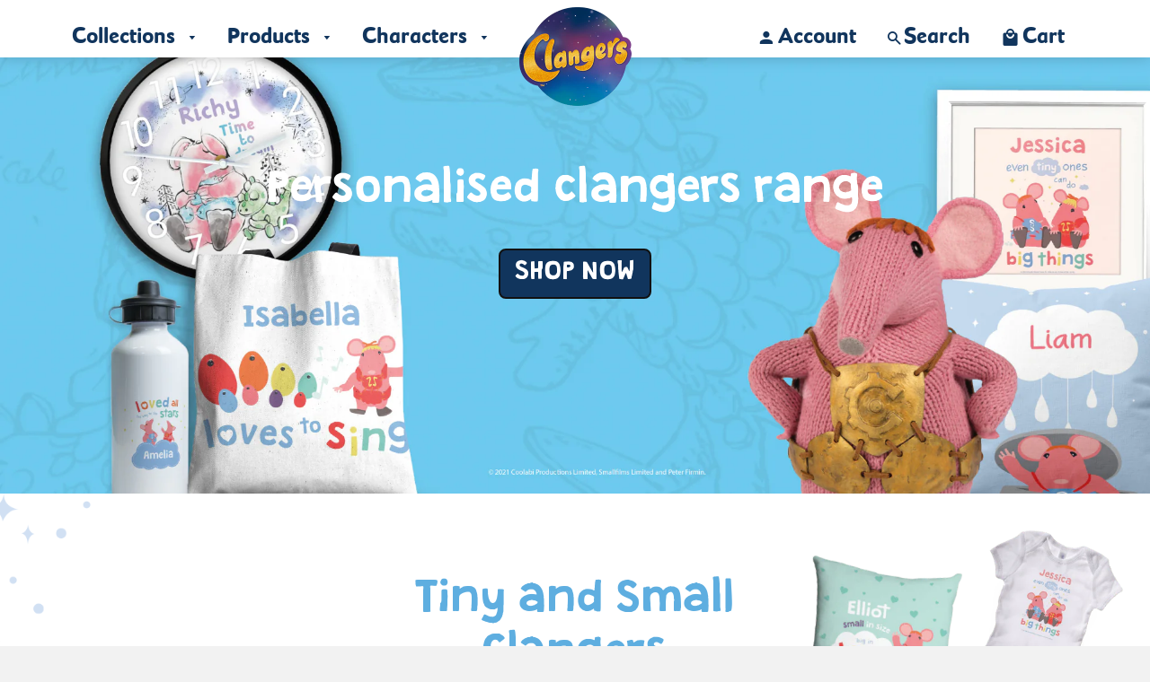

--- FILE ---
content_type: text/css
request_url: https://shop.clangers.com/cdn/shop/t/2/assets/clangers.scss.css?v=136109622548809071911735580173
body_size: 13204
content:
@import"//hello.myfonts.net/count/37a6bf";@font-face{font-family:icons;src:url(//shop.clangers.com/cdn/shop/t/2/assets/icons.eot?v=30509434566818768561538147978);src:url(//shop.clangers.com/cdn/shop/t/2/assets/icons.eot?v=30509434566818768561538147978#iefix) format("embedded-opentype"),url(//shop.clangers.com/cdn/shop/t/2/assets/icons.woff?v=147374197488333901791538147978) format("woff"),url(//shop.clangers.com/cdn/shop/t/2/assets/icons.ttf?v=174730503382189084851538147978) format("truetype"),url(//shop.clangers.com/cdn/shop/t/2/assets/icons.svg?v=53926879316038441861538147978#timber-icons) format("svg");font-weight:400;font-style:normal}@font-face{font-family:Moon;src:url(//shop.clangers.com/cdn/shop/t/2/assets/37A6BF_0_0.eot?v=47526974157477704661538147973);src:url(//shop.clangers.com/cdn/shop/t/2/assets/37A6BF_0_0.eot?%23iefix&v=47526974157477704661538147973) format("embedded-opentype"),url(//shop.clangers.com/cdn/shop/t/2/assets/37A6BF_0_0.woff2?v=83004443859619238611538147974) format("woff2"),url(//shop.clangers.com/cdn/shop/t/2/assets/37A6BF_0_0.woff?v=175147182438336150591538147974) format("woff"),url(//shop.clangers.com/cdn/shop/t/2/assets/37A6BF_0_0.ttf?v=15512468061497163631538147973) format("truetype");font-weight:400}@font-face{font-family:Marujo;src:url(//shop.clangers.com/cdn/shop/t/2/assets/37A6BF_1_0.eot?v=162606121263044976711538147974);src:url(//shop.clangers.com/cdn/shop/t/2/assets/37A6BF_1_0.eot?%23iefix&v=162606121263044976711538147974) format("embedded-opentype"),url(//shop.clangers.com/cdn/shop/t/2/assets/37A6BF_1_0.woff2?v=50779892219342317651538147974) format("woff2"),url(//shop.clangers.com/cdn/shop/t/2/assets/37A6BF_1_0.woff?v=90500723045316238361538147974) format("woff"),url(//shop.clangers.com/cdn/shop/t/2/assets/37A6BF_1_0.ttf?v=98909350393632341641538147974) format("truetype");font-weight:400}@font-face{font-family:the_only_exceptionregular;src:url(//shop.clangers.com/cdn/shop/t/2/assets/theonlyexception.eot?v=132768288265277313061538562555);src:url(//shop.clangers.com/cdn/shop/t/2/assets/theonlyexception.eot?%23iefix&v=132768288265277313061538562555) format("embedded-opentype"),url(//shop.clangers.com/cdn/shop/t/2/assets/theonlyexception.woff2?v=102890451469632148771538562560) format("woff2"),url(//shop.clangers.com/cdn/shop/t/2/assets/theonlyexception.woff?v=127809095237766289561538562559) format("woff"),url(//shop.clangers.com/cdn/shop/t/2/assets/theonlyexception.ttf?v=149762694235731537661538562559) format("truetype"),url(//shop.clangers.com/cdn/shop/t/2/assets/theonlyexception.svg%23the_only_exceptionregular?2255) format("svg");font-weight:400;font-style:normal}@font-face{font-family:marujoregular;src:url(//shop.clangers.com/cdn/shop/t/2/assets/marujo.eot?v=64288373198113441411538562551);src:url(//shop.clangers.com/cdn/shop/t/2/assets/marujo.eot?%23iefix&v=64288373198113441411538562551) format("embedded-opentype"),url(//shop.clangers.com/cdn/shop/t/2/assets/marujo.woff2?v=157366551882938833341538562555) format("woff2"),url(//shop.clangers.com/cdn/shop/t/2/assets/marujo.woff?v=21496439719665402501538562554) format("woff"),url(//shop.clangers.com/cdn/shop/t/2/assets/marujo.ttf?v=137004395445344212381538562553) format("truetype"),url(//shop.clangers.com/cdn/shop/t/2/assets/marujo.svg%23marujoregular?2255) format("svg");font-weight:400;font-style:normal}@font-face{font-family:inky_fingersregular;src:url(//shop.clangers.com/cdn/shop/t/2/assets/inkyfingers.eot?v=41652500897587977811538562543);src:url(//shop.clangers.com/cdn/shop/t/2/assets/inkyfingers.eot?%23iefix&v=41652500897587977811538562543) format("embedded-opentype"),url(//shop.clangers.com/cdn/shop/t/2/assets/inkyfingers.woff2?v=154414480856874606581538562552) format("woff2"),url(//shop.clangers.com/cdn/shop/t/2/assets/inkyfingers.woff?v=73977822463742580821538562549) format("woff"),url(//shop.clangers.com/cdn/shop/t/2/assets/inkyfingers.ttf?v=9821973681530489871538562550) format("truetype"),url(//shop.clangers.com/cdn/shop/t/2/assets/inkyfingers.svg%23inky_fingersregular?2255) format("svg");font-weight:400;font-style:normal}@font-face{font-family:GranstanderClean;src:url(//shop.clangers.com/cdn/shop/t/2/assets/GranstanderClean.eot?v=178159300791470676831581517240);src:url(//shop.clangers.com/cdn/shop/t/2/assets/GranstanderClean.eot?%23iefix&v=178159300791470676831581517240) format("embedded-opentype"),url(//shop.clangers.com/cdn/shop/t/2/assets/GranstanderClean.woff2?v=18572529377353191831581517269) format("woff2"),url(//shop.clangers.com/cdn/shop/t/2/assets/GranstanderClean.woff?v=40705092189862725711581517263) format("woff"),url(//shop.clangers.com/cdn/shop/t/2/assets/GranstanderClean.ttf?v=64804603892093948021581517255) format("truetype"),url(//shop.clangers.com/cdn/shop/t/2/assets/GranstanderClean.svg%23GranstanderClean?2255) format("svg");font-weight:400;font-style:normal}@font-face{font-family:BayuPrahara2;src:url(//shop.clangers.com/cdn/shop/t/2/assets/BayuPrahara2.eot?v=155779649350720126181581517203);src:url(//shop.clangers.com/cdn/shop/t/2/assets/BayuPrahara2.eot?%23iefix&v=155779649350720126181581517203) format("embedded-opentype"),url(//shop.clangers.com/cdn/shop/t/2/assets/BayuPrahara2.woff2?v=96818211624279733371581517231) format("woff2"),url(//shop.clangers.com/cdn/shop/t/2/assets/BayuPrahara2.woff?v=126740631788486773601581517224) format("woff"),url(//shop.clangers.com/cdn/shop/t/2/assets/BayuPrahara2.ttf?v=35513547354006104081581517217) format("truetype"),url(//shop.clangers.com/cdn/shop/t/2/assets/BayuPrahara2.svg%23BayuPrahara2?2255) format("svg");font-weight:400;font-style:normal}.clearfix{*zoom: 1}.clearfix:after{content:"";display:table;clear:both}*,input,:before,:after{box-sizing:border-box}html,body{padding:0;margin:0}article,aside,details,figcaption,figure,footer,header,hgroup,main,nav,section,summary{display:block}audio,canvas,progress,video{display:inline-block;vertical-align:baseline}input[type=number]::-webkit-inner-spin-button,input[type=number]::-webkit-outer-spin-button{height:auto}input[type=search]::-webkit-search-cancel-button,input[type=search]::-webkit-search-decoration{-webkit-appearance:none}.grid,.grid--rev,.grid--full,.grid-uniform{*zoom: 1}.grid:after,.grid--rev:after,.grid--full:after,.grid-uniform:after{content:"";display:table;clear:both}.grid__item.clear{clear:both}.grid,.grid--rev,.grid--full,.grid-uniform{list-style:none;padding:0;margin:0 0 0 -30px}.grid__item{box-sizing:border-box;float:left;min-height:1px;padding-left:30px;vertical-align:top;width:100%}.grid--rev{direction:rtl;text-align:left}.grid--rev>.grid__item{direction:ltr;text-align:left;float:right}.grid--full{margin-left:0}.grid--full>.grid__item{padding-left:0}.one-whole{width:100%}.one-half{width:50%}.one-third{width:33.333%}.two-thirds{width:66.666%}.one-quarter{width:25%}.two-quarters{width:50%}.three-quarters{width:75%}.one-fifth{width:20%}.two-fifths{width:40%}.three-fifths{width:60%}.four-fifths{width:80%}.one-sixth{width:16.666%}.two-sixths{width:33.333%}.three-sixths{width:50%}.four-sixths{width:66.666%}.five-sixths{width:83.333%}.one-eighth{width:12.5%}.two-eighths{width:25%}.three-eighths{width:37.5%}.four-eighths{width:50%}.five-eighths{width:62.5%}.six-eighths{width:75%}.seven-eighths{width:87.5%}.one-tenth{width:10%}.two-tenths{width:20%}.three-tenths{width:30%}.four-tenths{width:40%}.five-tenths{width:50%}.six-tenths{width:60%}.seven-tenths{width:70%}.eight-tenths{width:80%}.nine-tenths{width:90%}.one-twelfth{width:8.333%}.two-twelfths{width:16.666%}.three-twelfths{width:25%}.four-twelfths{width:33.333%}.five-twelfths{width:41.666%}.six-twelfths{width:50%}.seven-twelfths{width:58.333%}.eight-twelfths{width:66.666%}.nine-twelfths{width:75%}.ten-twelfths{width:83.333%}.eleven-twelfths{width:91.666%}.show{display:block!important}.hide{display:none!important}.text-left{text-align:left!important}.text-right{text-align:right!important}.text-center{text-align:center!important}.left{float:left!important}.right{float:right!important}@media only screen and (max-width: 480px){.small--one-whole{width:100%}.small--one-half{width:50%}.small--one-third{width:33.333%}.small--two-thirds{width:66.666%}.small--one-quarter{width:25%}.small--two-quarters{width:50%}.small--three-quarters{width:75%}.small--one-fifth{width:20%}.small--two-fifths{width:40%}.small--three-fifths{width:60%}.small--four-fifths{width:80%}.small--one-sixth{width:16.666%}.small--two-sixths{width:33.333%}.small--three-sixths{width:50%}.small--four-sixths{width:66.666%}.small--five-sixths{width:83.333%}.small--one-eighth{width:12.5%}.small--two-eighths{width:25%}.small--three-eighths{width:37.5%}.small--four-eighths{width:50%}.small--five-eighths{width:62.5%}.small--six-eighths{width:75%}.small--seven-eighths{width:87.5%}.small--one-tenth{width:10%}.small--two-tenths{width:20%}.small--three-tenths{width:30%}.small--four-tenths{width:40%}.small--five-tenths{width:50%}.small--six-tenths{width:60%}.small--seven-tenths{width:70%}.small--eight-tenths{width:80%}.small--nine-tenths{width:90%}.small--one-twelfth{width:8.333%}.small--two-twelfths{width:16.666%}.small--three-twelfths{width:25%}.small--four-twelfths{width:33.333%}.small--five-twelfths{width:41.666%}.small--six-twelfths{width:50%}.small--seven-twelfths{width:58.333%}.small--eight-twelfths{width:66.666%}.small--nine-twelfths{width:75%}.small--ten-twelfths{width:83.333%}.small--eleven-twelfths{width:91.666%}.small--show{display:block!important}.small--hide{display:none!important}.small--text-left{text-align:left!important}.small--text-right{text-align:right!important}.small--text-center{text-align:center!important}.small--left{float:left!important}.small--right{float:right!important}.grid-uniform .small--one-half:nth-child(odd),.grid-uniform .small--one-third:nth-child(3n+1),.grid-uniform .small--one-quarter:nth-child(4n+1),.grid-uniform .small--one-fifth:nth-child(5n+1),.grid-uniform .small--one-sixth:nth-child(6n+1),.grid-uniform .small--two-sixths:nth-child(3n+1),.grid-uniform .small--three-sixths:nth-child(odd),.grid-uniform .small--two-eighths:nth-child(4n+1),.grid-uniform .small--four-eighths:nth-child(odd),.grid-uniform .small--five-tenths:nth-child(odd),.grid-uniform .small--one-twelfth:nth-child(12n+1),.grid-uniform .small--two-twelfths:nth-child(6n+1),.grid-uniform .small--three-twelfths:nth-child(4n+1),.grid-uniform .small--four-twelfths:nth-child(3n+1),.grid-uniform .small--six-twelfths:nth-child(odd){clear:both}}@media only screen and (min-width: 481px) and (max-width: 768px){.medium--one-whole{width:100%}.medium--one-half{width:50%}.medium--one-third{width:33.333%}.medium--two-thirds{width:66.666%}.medium--one-quarter{width:25%}.medium--two-quarters{width:50%}.medium--three-quarters{width:75%}.medium--one-fifth{width:20%}.medium--two-fifths{width:40%}.medium--three-fifths{width:60%}.medium--four-fifths{width:80%}.medium--one-sixth{width:16.666%}.medium--two-sixths{width:33.333%}.medium--three-sixths{width:50%}.medium--four-sixths{width:66.666%}.medium--five-sixths{width:83.333%}.medium--one-eighth{width:12.5%}.medium--two-eighths{width:25%}.medium--three-eighths{width:37.5%}.medium--four-eighths{width:50%}.medium--five-eighths{width:62.5%}.medium--six-eighths{width:75%}.medium--seven-eighths{width:87.5%}.medium--one-tenth{width:10%}.medium--two-tenths{width:20%}.medium--three-tenths{width:30%}.medium--four-tenths{width:40%}.medium--five-tenths{width:50%}.medium--six-tenths{width:60%}.medium--seven-tenths{width:70%}.medium--eight-tenths{width:80%}.medium--nine-tenths{width:90%}.medium--one-twelfth{width:8.333%}.medium--two-twelfths{width:16.666%}.medium--three-twelfths{width:25%}.medium--four-twelfths{width:33.333%}.medium--five-twelfths{width:41.666%}.medium--six-twelfths{width:50%}.medium--seven-twelfths{width:58.333%}.medium--eight-twelfths{width:66.666%}.medium--nine-twelfths{width:75%}.medium--ten-twelfths{width:83.333%}.medium--eleven-twelfths{width:91.666%}.medium--show{display:block!important}.medium--hide{display:none!important}.medium--text-left{text-align:left!important}.medium--text-right{text-align:right!important}.medium--text-center{text-align:center!important}.medium--left{float:left!important}.medium--right{float:right!important}.grid-uniform .medium--one-half:nth-child(odd),.grid-uniform .medium--one-third:nth-child(3n+1),.grid-uniform .medium--one-quarter:nth-child(4n+1),.grid-uniform .medium--one-fifth:nth-child(5n+1),.grid-uniform .medium--one-sixth:nth-child(6n+1),.grid-uniform .medium--two-sixths:nth-child(3n+1),.grid-uniform .medium--three-sixths:nth-child(odd),.grid-uniform .medium--two-eighths:nth-child(4n+1),.grid-uniform .medium--four-eighths:nth-child(odd),.grid-uniform .medium--five-tenths:nth-child(odd),.grid-uniform .medium--one-twelfth:nth-child(12n+1),.grid-uniform .medium--two-twelfths:nth-child(6n+1),.grid-uniform .medium--three-twelfths:nth-child(4n+1),.grid-uniform .medium--four-twelfths:nth-child(3n+1),.grid-uniform .medium--six-twelfths:nth-child(odd){clear:both}}@media only screen and (max-width: 768px){.medium-down--one-whole{width:100%}.medium-down--one-half{width:50%}.medium-down--one-third{width:33.333%}.medium-down--two-thirds{width:66.666%}.medium-down--one-quarter{width:25%}.medium-down--two-quarters{width:50%}.medium-down--three-quarters{width:75%}.medium-down--one-fifth{width:20%}.medium-down--two-fifths{width:40%}.medium-down--three-fifths{width:60%}.medium-down--four-fifths{width:80%}.medium-down--one-sixth{width:16.666%}.medium-down--two-sixths{width:33.333%}.medium-down--three-sixths{width:50%}.medium-down--four-sixths{width:66.666%}.medium-down--five-sixths{width:83.333%}.medium-down--one-eighth{width:12.5%}.medium-down--two-eighths{width:25%}.medium-down--three-eighths{width:37.5%}.medium-down--four-eighths{width:50%}.medium-down--five-eighths{width:62.5%}.medium-down--six-eighths{width:75%}.medium-down--seven-eighths{width:87.5%}.medium-down--one-tenth{width:10%}.medium-down--two-tenths{width:20%}.medium-down--three-tenths{width:30%}.medium-down--four-tenths{width:40%}.medium-down--five-tenths{width:50%}.medium-down--six-tenths{width:60%}.medium-down--seven-tenths{width:70%}.medium-down--eight-tenths{width:80%}.medium-down--nine-tenths{width:90%}.medium-down--one-twelfth{width:8.333%}.medium-down--two-twelfths{width:16.666%}.medium-down--three-twelfths{width:25%}.medium-down--four-twelfths{width:33.333%}.medium-down--five-twelfths{width:41.666%}.medium-down--six-twelfths{width:50%}.medium-down--seven-twelfths{width:58.333%}.medium-down--eight-twelfths{width:66.666%}.medium-down--nine-twelfths{width:75%}.medium-down--ten-twelfths{width:83.333%}.medium-down--eleven-twelfths{width:91.666%}.medium-down--show{display:block!important}.medium-down--hide{display:none!important}.medium-down--text-left{text-align:left!important}.medium-down--text-right{text-align:right!important}.medium-down--text-center{text-align:center!important}.medium-down--left{float:left!important}.medium-down--right{float:right!important}.grid-uniform .medium-down--one-half:nth-child(odd),.grid-uniform .medium-down--one-third:nth-child(3n+1),.grid-uniform .medium-down--one-quarter:nth-child(4n+1),.grid-uniform .medium-down--one-fifth:nth-child(5n+1),.grid-uniform .medium-down--one-sixth:nth-child(6n+1),.grid-uniform .medium-down--two-sixths:nth-child(3n+1),.grid-uniform .medium-down--three-sixths:nth-child(odd),.grid-uniform .medium-down--two-eighths:nth-child(4n+1),.grid-uniform .medium-down--four-eighths:nth-child(odd),.grid-uniform .medium-down--five-tenths:nth-child(odd),.grid-uniform .medium-down--one-twelfth:nth-child(12n+1),.grid-uniform .medium-down--two-twelfths:nth-child(6n+1),.grid-uniform .medium-down--three-twelfths:nth-child(4n+1),.grid-uniform .medium-down--four-twelfths:nth-child(3n+1),.grid-uniform .medium-down--six-twelfths:nth-child(odd){clear:both}}@media only screen and (min-width: 769px){.large--one-whole{width:100%}.large--one-half{width:50%}.large--one-third{width:33.333%}.large--two-thirds{width:66.666%}.large--one-quarter{width:25%}.large--two-quarters{width:50%}.large--three-quarters{width:75%}.large--one-fifth{width:20%}.large--two-fifths{width:40%}.large--three-fifths{width:60%}.large--four-fifths{width:80%}.large--one-sixth{width:16.666%}.large--two-sixths{width:33.333%}.large--three-sixths{width:50%}.large--four-sixths{width:66.666%}.large--five-sixths{width:83.333%}.large--one-eighth{width:12.5%}.large--two-eighths{width:25%}.large--three-eighths{width:37.5%}.large--four-eighths{width:50%}.large--five-eighths{width:62.5%}.large--six-eighths{width:75%}.large--seven-eighths{width:87.5%}.large--one-tenth{width:10%}.large--two-tenths{width:20%}.large--three-tenths{width:30%}.large--four-tenths{width:40%}.large--five-tenths{width:50%}.large--six-tenths{width:60%}.large--seven-tenths{width:70%}.large--eight-tenths{width:80%}.large--nine-tenths{width:90%}.large--one-twelfth{width:8.333%}.large--two-twelfths{width:16.666%}.large--three-twelfths{width:25%}.large--four-twelfths{width:33.333%}.large--five-twelfths{width:41.666%}.large--six-twelfths{width:50%}.large--seven-twelfths{width:58.333%}.large--eight-twelfths{width:66.666%}.large--nine-twelfths{width:75%}.large--ten-twelfths{width:83.333%}.large--eleven-twelfths{width:91.666%}.large--show{display:block!important}.large--hide{display:none!important}.large--text-left{text-align:left!important}.large--text-right{text-align:right!important}.large--text-center{text-align:center!important}.large--left{float:left!important}.large--right{float:right!important}.grid-uniform .large--one-half:nth-child(odd),.grid-uniform .large--one-third:nth-child(3n+1),.grid-uniform .large--one-quarter:nth-child(4n+1),.grid-uniform .large--one-fifth:nth-child(5n+1),.grid-uniform .large--one-sixth:nth-child(6n+1),.grid-uniform .large--two-sixths:nth-child(3n+1),.grid-uniform .large--three-sixths:nth-child(odd),.grid-uniform .large--two-eighths:nth-child(4n+1),.grid-uniform .large--four-eighths:nth-child(odd),.grid-uniform .large--five-tenths:nth-child(odd),.grid-uniform .large--one-twelfth:nth-child(12n+1),.grid-uniform .large--two-twelfths:nth-child(6n+1),.grid-uniform .large--three-twelfths:nth-child(4n+1),.grid-uniform .large--four-twelfths:nth-child(3n+1),.grid-uniform .large--six-twelfths:nth-child(odd){clear:both}}[class*=push--]{position:relative}.push--one-whole{left:100%}.push--one-half{left:50%}.push--one-third{left:33.333%}.push--two-thirds{left:66.666%}.push--one-quarter{left:25%}.push--two-quarters{left:50%}.push--three-quarters{left:75%}.push--one-fifth{left:20%}.push--two-fifths{left:40%}.push--three-fifths{left:60%}.push--four-fifths{left:80%}.push--one-sixth{left:16.666%}.push--two-sixths{left:33.333%}.push--three-sixths{left:50%}.push--four-sixths{left:66.666%}.push--five-sixths{left:83.333%}.push--one-eighth{left:12.5%}.push--two-eighths{left:25%}.push--three-eighths{left:37.5%}.push--four-eighths{left:50%}.push--five-eighths{left:62.5%}.push--six-eighths{left:75%}.push--seven-eighths{left:87.5%}.push--one-tenth{left:10%}.push--two-tenths{left:20%}.push--three-tenths{left:30%}.push--four-tenths{left:40%}.push--five-tenths{left:50%}.push--six-tenths{left:60%}.push--seven-tenths{left:70%}.push--eight-tenths{left:80%}.push--nine-tenths{left:90%}.push--one-twelfth{left:8.333%}.push--two-twelfths{left:16.666%}.push--three-twelfths{left:25%}.push--four-twelfths{left:33.333%}.push--five-twelfths{left:41.666%}.push--six-twelfths{left:50%}.push--seven-twelfths{left:58.333%}.push--eight-twelfths{left:66.666%}.push--nine-twelfths{left:75%}.push--ten-twelfths{left:83.333%}.push--eleven-twelfths{left:91.666%}@media only screen and (min-width: 481px) and (max-width: 768px){.push--medium--one-whole{left:100%}.push--medium--one-half{left:50%}.push--medium--one-third{left:33.333%}.push--medium--two-thirds{left:66.666%}.push--medium--one-quarter{left:25%}.push--medium--two-quarters{left:50%}.push--medium--three-quarters{left:75%}.push--medium--one-fifth{left:20%}.push--medium--two-fifths{left:40%}.push--medium--three-fifths{left:60%}.push--medium--four-fifths{left:80%}.push--medium--one-sixth{left:16.666%}.push--medium--two-sixths{left:33.333%}.push--medium--three-sixths{left:50%}.push--medium--four-sixths{left:66.666%}.push--medium--five-sixths{left:83.333%}.push--medium--one-eighth{left:12.5%}.push--medium--two-eighths{left:25%}.push--medium--three-eighths{left:37.5%}.push--medium--four-eighths{left:50%}.push--medium--five-eighths{left:62.5%}.push--medium--six-eighths{left:75%}.push--medium--seven-eighths{left:87.5%}.push--medium--one-tenth{left:10%}.push--medium--two-tenths{left:20%}.push--medium--three-tenths{left:30%}.push--medium--four-tenths{left:40%}.push--medium--five-tenths{left:50%}.push--medium--six-tenths{left:60%}.push--medium--seven-tenths{left:70%}.push--medium--eight-tenths{left:80%}.push--medium--nine-tenths{left:90%}.push--medium--one-twelfth{left:8.333%}.push--medium--two-twelfths{left:16.666%}.push--medium--three-twelfths{left:25%}.push--medium--four-twelfths{left:33.333%}.push--medium--five-twelfths{left:41.666%}.push--medium--six-twelfths{left:50%}.push--medium--seven-twelfths{left:58.333%}.push--medium--eight-twelfths{left:66.666%}.push--medium--nine-twelfths{left:75%}.push--medium--ten-twelfths{left:83.333%}.push--medium--eleven-twelfths{left:91.666%}}@media only screen and (max-width: 768px){.push--medium-down--one-whole{left:100%}.push--medium-down--one-half{left:50%}.push--medium-down--one-third{left:33.333%}.push--medium-down--two-thirds{left:66.666%}.push--medium-down--one-quarter{left:25%}.push--medium-down--two-quarters{left:50%}.push--medium-down--three-quarters{left:75%}.push--medium-down--one-fifth{left:20%}.push--medium-down--two-fifths{left:40%}.push--medium-down--three-fifths{left:60%}.push--medium-down--four-fifths{left:80%}.push--medium-down--one-sixth{left:16.666%}.push--medium-down--two-sixths{left:33.333%}.push--medium-down--three-sixths{left:50%}.push--medium-down--four-sixths{left:66.666%}.push--medium-down--five-sixths{left:83.333%}.push--medium-down--one-eighth{left:12.5%}.push--medium-down--two-eighths{left:25%}.push--medium-down--three-eighths{left:37.5%}.push--medium-down--four-eighths{left:50%}.push--medium-down--five-eighths{left:62.5%}.push--medium-down--six-eighths{left:75%}.push--medium-down--seven-eighths{left:87.5%}.push--medium-down--one-tenth{left:10%}.push--medium-down--two-tenths{left:20%}.push--medium-down--three-tenths{left:30%}.push--medium-down--four-tenths{left:40%}.push--medium-down--five-tenths{left:50%}.push--medium-down--six-tenths{left:60%}.push--medium-down--seven-tenths{left:70%}.push--medium-down--eight-tenths{left:80%}.push--medium-down--nine-tenths{left:90%}.push--medium-down--one-twelfth{left:8.333%}.push--medium-down--two-twelfths{left:16.666%}.push--medium-down--three-twelfths{left:25%}.push--medium-down--four-twelfths{left:33.333%}.push--medium-down--five-twelfths{left:41.666%}.push--medium-down--six-twelfths{left:50%}.push--medium-down--seven-twelfths{left:58.333%}.push--medium-down--eight-twelfths{left:66.666%}.push--medium-down--nine-twelfths{left:75%}.push--medium-down--ten-twelfths{left:83.333%}.push--medium-down--eleven-twelfths{left:91.666%}}@media only screen and (min-width: 769px){.push--large--one-whole{left:100%}.push--large--one-half{left:50%}.push--large--one-third{left:33.333%}.push--large--two-thirds{left:66.666%}.push--large--one-quarter{left:25%}.push--large--two-quarters{left:50%}.push--large--three-quarters{left:75%}.push--large--one-fifth{left:20%}.push--large--two-fifths{left:40%}.push--large--three-fifths{left:60%}.push--large--four-fifths{left:80%}.push--large--one-sixth{left:16.666%}.push--large--two-sixths{left:33.333%}.push--large--three-sixths{left:50%}.push--large--four-sixths{left:66.666%}.push--large--five-sixths{left:83.333%}.push--large--one-eighth{left:12.5%}.push--large--two-eighths{left:25%}.push--large--three-eighths{left:37.5%}.push--large--four-eighths{left:50%}.push--large--five-eighths{left:62.5%}.push--large--six-eighths{left:75%}.push--large--seven-eighths{left:87.5%}.push--large--one-tenth{left:10%}.push--large--two-tenths{left:20%}.push--large--three-tenths{left:30%}.push--large--four-tenths{left:40%}.push--large--five-tenths{left:50%}.push--large--six-tenths{left:60%}.push--large--seven-tenths{left:70%}.push--large--eight-tenths{left:80%}.push--large--nine-tenths{left:90%}.push--large--one-twelfth{left:8.333%}.push--large--two-twelfths{left:16.666%}.push--large--three-twelfths{left:25%}.push--large--four-twelfths{left:33.333%}.push--large--five-twelfths{left:41.666%}.push--large--six-twelfths{left:50%}.push--large--seven-twelfths{left:58.333%}.push--large--eight-twelfths{left:66.666%}.push--large--nine-twelfths{left:75%}.push--large--ten-twelfths{left:83.333%}.push--large--eleven-twelfths{left:91.666%}}html{background-color:#f2f2f2}body{background-color:#fff}[tabindex="-1"]:focus{outline:none}.wrapper{*zoom: 1;max-width:1180px;margin:0 auto;padding:0 15px}.wrapper:after{content:"";display:table;clear:both}@media screen and (min-width: 480px){.wrapper{padding:0 30px}}.main-content{display:block;padding-top:3rem;padding-bottom:60px;position:relative;background:#fff;z-index:9}.is-transitioning{display:block!important;visibility:visible!important}.display-table{display:table;table-layout:fixed;width:100%}.display-table-cell{display:table-cell;vertical-align:middle;float:none}@media screen and (min-width: 769px){.large--display-table{display:table;table-layout:fixed;width:100%}.large--display-table-cell{display:table-cell;vertical-align:middle;float:none}}.visually-hidden,.supports-fontface .icon-fallback-text .fallback-text{position:absolute;overflow:hidden;clip:rect(0 0 0 0);height:1px;width:1px;margin:-1px;padding:0;border:0}body,input,textarea,button,select{font-size:14px;line-height:1.6;font-family:HelveticaNeue,Helvetica Neue,Helvetica,Arial,sans-serif;color:#333;font-weight:300;-webkit-font-smoothing:antialiased;-webkit-text-size-adjust:100%}h1,.h1,h2,.h2,h3,.h3,h4,.h4,h5,.h5,h6,.h6{display:block;font-family:Marujo,Helvetica Neue,Helvetica,Arial,sans-serif;font-weight:400;margin:0 0 .5em;line-height:1.4}h1 a,.h1 a,h2 a,.h2 a,h3 a,.h3 a,h4 a,.h4 a,h5 a,.h5 a,h6 a,.h6 a{text-decoration:none;font-weight:inherit}h1,.h1{font-size:2.57143em}h2,.h2{font-size:2em}h3,.h3{font-size:1.57143em}h4,.h4{font-size:1.42857em}h5,.h5{font-size:1.14286em}h6,.h6{font-size:1em}p{margin:0 0 15px}p img{margin:0}em{font-style:italic}b,strong{font-weight:700}small{font-size:.9em}sup,sub{position:relative;font-size:60%;vertical-align:baseline}sup{top:-.5em}sub{bottom:-.5em}blockquote{font-size:1.125em;line-height:1.45;font-style:italic;margin:0 0 30px;padding:15px 30px;border-left:1px solid #e5e5e5}blockquote p{margin-bottom:0}blockquote p+cite{margin-top:15px}blockquote cite{display:block;font-size:.75em}blockquote cite:before{content:"\2014  "}code,pre{background-color:#faf7f5;font-family:Consolas,monospace;font-size:1em;border:0 none;padding:0 2px;color:#51ab62}pre{overflow:auto;padding:15px;margin:0 0 30px}hr{clear:both;border-top:solid #e5e5e5;border-width:1px 0 0;margin:30px 0;height:0}hr.hr--small{margin:15px 0}hr.hr--clear{border-top-color:transparent}.section-header{margin-bottom:3rem}@media screen and (min-width: 769px){.section-header{display:table;width:100%}.section-header__title{margin-bottom:12px;color:#11355d}.section-header__left{display:table-cell;vertical-align:middle;margin-bottom:0}.section-header__left h1,.section-header__left .h1,.section-header__left h2,.section-header__left .h2,.section-header__left h3,.section-header__left .h3,.section-header__left h4,.section-header__left .h4{margin-bottom:0}.section-header__right{display:table-cell;vertical-align:middle;text-align:right;width:335px}}@media screen and (min-width: 769px) and (max-width: 768px){.section-header__right{margin-bottom:30px}}.section-header__right .form-horizontal,.section-header__right .collection-view{display:inline-block;vertical-align:middle}@media screen and (min-width: 481px){.section-header__right label+select,.section-header__right .collection-view{margin-left:15px}}.collection-view{display:inline-block;border:1px solid #e5e5e5;border-radius:8px;padding:0 5px;height:37px;overflow:hidden}@media screen and (min-width: 769px){.collection-view{display:inline-block}}.change-view{display:block;background:none;border:0 none;float:left;padding:10px 8px;color:#e5e5e5;line-height:1}.change-view:hover,.change-view:focus{color:#11355d}.change-view--active{cursor:default;color:#11355d}.rte{margin-bottom:15px}.rte a{text-decoration:underline}.rte h1,.rte .h1,.rte h2,.rte .h2,.rte h3,.rte .h3,.rte h4,.rte .h4,.rte h5,.rte .h5,.rte h6,.rte .h6{margin-top:2em}.rte h1:first-child,.rte .h1:first-child,.rte h2:first-child,.rte .h2:first-child,.rte h3:first-child,.rte .h3:first-child,.rte h4:first-child,.rte .h4:first-child,.rte h5:first-child,.rte .h5:first-child,.rte h6:first-child,.rte .h6:first-child{margin-top:0}.rte h1 a,.rte .h1 a,.rte h2 a,.rte .h2 a,.rte h3 a,.rte .h3 a,.rte h4 a,.rte .h4 a,.rte h5 a,.rte .h5 a,.rte h6 a,.rte .h6 a{text-decoration:none}.rte>div{margin-bottom:15px}.rte li{margin-bottom:.4em}.rte--header{margin-bottom:0}a,.text-link{color:#11355d;text-decoration:none;background:transparent}a:hover,a:focus{color:#1d5a9e}button{overflow:visible}button[disabled],html input[disabled]{cursor:default}.btn,.btn--secondary,.rte .btn--secondary,.rte .btn{display:inline-block;padding:8px 1rem;width:auto;margin:0;line-height:1.42;font-weight:700;text-decoration:none;text-align:center;vertical-align:middle;white-space:nowrap;cursor:pointer;border:1px solid transparent;font-family:Moon;font-weight:400;-webkit-user-select:none;-moz-user-select:none;-ms-user-select:none;user-select:none;-webkit-appearance:none;-moz-appearance:none;border-radius:8px;border:solid 2px #111;background-color:#11355d;color:#fff}.btn:hover,.btn--secondary:hover,.rte .btn:hover,.rte .btn--secondary:hover{background-color:#091c32;color:#fff}.btn:active,.btn--secondary:active,.btn:focus,.btn--secondary:focus,.rte .btn:active,.rte .btn--secondary:active,.rte .btn:focus,.rte .btn--secondary:focus{background-color:#010407;color:#fff}.btn[disabled],[disabled].btn--secondary,.btn.disabled,.disabled.btn--secondary,.rte .btn[disabled],.rte [disabled].btn--secondary,.rte .btn.disabled,.rte .disabled.btn--secondary{cursor:default;color:#b6b6b6;background-color:#f6f6f6}.btn.btn-1,.btn-1.btn--secondary,.rte .btn.btn-1,.rte .btn-1.btn--secondary{background-image:url(//shop.clangers.com/cdn/shop/t/2/assets/btn-bg-1.jpg?v=29876476063501887951538147974);background-size:cover;background-position:center center;color:#fff;border:solid 2px #fff;text-shadow:#111;transition:ease .2s all}.btn.btn-1:hover,.btn-1.btn--secondary:hover,.rte .btn.btn-1:hover,.rte .btn-1.btn--secondary:hover{color:#ecb82a}.btn.btn-2,.btn-2.btn--secondary,.rte .btn.btn-2,.rte .btn-2.btn--secondary{background-image:url(//shop.clangers.com/cdn/shop/t/2/assets/btn-bg-2.jpg?v=103604299266438245341538147974);background-size:cover;background-position:center center;color:#fff;border:solid 2px #fff;text-shadow:#111;transition:ease .2s all}.btn.btn-2:hover,.btn-2.btn--secondary:hover,.rte .btn.btn-2:hover,.rte .btn-2.btn--secondary:hover{color:#ecb82a}.btn.btn-3,.btn-3.btn--secondary,.rte .btn.btn-3,.rte .btn-3.btn--secondary{background-image:url(//shop.clangers.com/cdn/shop/t/2/assets/btn-bg-3.jpg?v=21614345973566400061538147975);background-size:cover;background-position:center center;color:#fff;border:solid 2px #fff;text-shadow:#111;transition:ease .2s all}.btn.btn-3:hover,.btn-3.btn--secondary:hover,.rte .btn.btn-3:hover,.rte .btn-3.btn--secondary:hover{color:#ecb82a}.btn.btn-4,.btn-4.btn--secondary,.rte .btn.btn-4,.rte .btn-4.btn--secondary{background-image:url(//shop.clangers.com/cdn/shop/t/2/assets/btn-bg-NY2021.jpg?v=165595544419766576381608639667);background-size:cover;background-position:center center;color:#fff;border:solid 2px #fff;text-shadow:#111;transition:ease .2s all}.btn.btn-4:hover,.btn-4.btn--secondary:hover,.rte .btn.btn-4:hover,.rte .btn-4.btn--secondary:hover{color:#ecb82a}.btn--secondary,.rte .btn--secondary{background-color:#bbb}.btn--secondary:hover,.rte .btn--secondary:hover{background-color:#a2a2a2;color:#fff}.btn--secondary:active,.btn--secondary:focus,.rte .btn--secondary:active,.rte .btn--secondary:focus{background-color:#888;color:#fff}.btn--small{padding:4px 5px;font-size:.85714em}.btn--large{padding:12px 15px;font-size:1.14286em}.btn--full{width:100%}.text-link{display:inline;border:0 none;background:none;padding:0;margin:0}ul,ol{margin:0 0 15px 20px;padding:0}ol{list-style:decimal}ul ul,ul ol,ol ol,ol ul{margin:4px 0 5px 20px}li{margin-bottom:.25em}ul.square{list-style:square outside}ul.disc{list-style:disc outside}ol.alpha{list-style:lower-alpha outside}.no-bullets{list-style:none outside;margin-left:0}.inline-list{margin-left:0}.inline-list li{display:inline-block;margin-bottom:0}table{width:100%;border-collapse:collapse;border-spacing:0}table.full{width:100%;margin-bottom:1em}.table-wrap{max-width:100%;overflow:auto;-webkit-overflow-scrolling:touch}th{font-weight:700}th,td{text-align:left;padding:15px;border:1px solid #e5e5e5}@media screen and (max-width: 480px){.table--responsive thead{display:none}.table--responsive tr{display:block}.table--responsive tr,.table--responsive td{float:left;clear:both;width:100%}.table--responsive th,.table--responsive td{display:block;text-align:right;padding:15px}.table--responsive td:before{content:attr(data-label);float:left;text-align:center;font-size:12px;padding-right:10px}.table--responsive.cart-table img{margin:0 auto}.table--responsive.cart-table .js-qty{float:right}}@media screen and (max-width: 480px) and (max-width: 480px){.table--responsive.cart-table img{margin:0 0 0 auto}}@media screen and (max-width: 480px){.table--small-hide{display:none!important}.table__section+.table__section{position:relative;margin-top:10px;padding-top:15px}.table__section+.table__section:after{content:"";display:block;position:absolute;top:0;left:15px;right:15px;border-bottom:1px solid #e5e5e5}}.media,.media-flex{overflow:hidden;_overflow:visible;zoom:1}.media-img{float:left;margin-right:30px}.media-img-right{float:right;margin-left:30px}.media-img img,.media-img-right img{display:block}img{border:0 none}svg:not(:root){overflow:hidden}img,iframe{max-width:100%}.video-wrapper{position:relative;overflow:hidden;max-width:100%;padding-bottom:56.25%;height:0;height:auto}.video-wrapper iframe{position:absolute;top:0;left:0;width:100%;height:100%}form{margin-bottom:0}.form-vertical{margin-bottom:15px}@media screen and (max-width: 768px){input,textarea{font-size:16px}}input,textarea,button,select{padding:0;margin:0;-webkit-user-select:text;-moz-user-select:text;-ms-user-select:text;user-select:text}button{background:none;border:none;cursor:pointer}button,input,textarea{-webkit-appearance:none;-moz-appearance:none}button{background:none;border:none;display:inline-block;cursor:pointer}fieldset{border:1px solid #e5e5e5;padding:15px}legend{border:0;padding:0}button,input[type=submit]{cursor:pointer}input,textarea,select{border:1px solid #e5e5e5;max-width:100%;padding:8px 10px;border-radius:8px}input:focus,textarea:focus,select:focus{border:1px solid #cccccc}input[disabled],input.disabled,textarea[disabled],textarea.disabled,select[disabled],select.disabled{cursor:default;background-color:#f6f6f6;border-color:#b6b6b6}input.input-full,textarea.input-full,select.input-full{width:100%}textarea{min-height:100px}input[type=checkbox],input[type=radio]{display:inline;margin:0 8px 0 0;padding:0;width:auto}input[type=checkbox]{-webkit-appearance:checkbox;-moz-appearance:checkbox}input[type=radio]{-webkit-appearance:radio;-moz-appearance:radio}input[type=image]{padding-left:0;padding-right:0}select{-webkit-appearance:none;-moz-appearance:none;appearance:none;background-position:right center;background-image:url(//shop.clangers.com/cdn/shop/t/2/assets/ico-select.svg?v=3540120393686482291538147985);background-repeat:no-repeat;background-position:right 10px center;background-color:transparent;padding-right:28px;text-indent:.01px;text-overflow:"";cursor:pointer}.ie9 select,.lt-ie9 select{padding-right:10px;background-image:none}optgroup{font-weight:700}option{color:#000;background-color:#fff}select::-ms-expand{display:none}.hidden-label{position:absolute;height:0;width:0;margin-bottom:0;overflow:hidden;clip:rect(1px,1px,1px,1px)}.ie9 .hidden-label,.lt-ie9 .hidden-label{position:static;height:auto;width:auto;margin-bottom:2px;overflow:visible;clip:initial}label[for]{cursor:pointer}.form-vertical input,.form-vertical select,.form-vertical textarea{display:block;margin-bottom:10px}.form-vertical input[type=radio],.form-vertical input[type=checkbox]{display:inline-block}input.error,select.error,textarea.error{border-color:#d02e2e;background-color:#fff6f6;color:#d02e2e}label.error{color:#d02e2e}.input-group{position:relative;display:table;border-collapse:separate}.input-group .input-group-field:first-child,.input-group .input-group-btn:first-child,.input-group .input-group-btn:first-child>.btn,.input-group .input-group-btn:first-child>.btn--secondary,.input-group input[type=hidden]:first-child+.input-group-field,.input-group input[type=hidden]:first-child+.input-group-btn>.btn,.input-group input[type=hidden]:first-child+.input-group-btn>.btn--secondary{border-radius:8px 0 0 8px}.input-group .input-group-field:last-child,.input-group .input-group-btn:last-child>.btn,.input-group .input-group-btn:last-child>.btn--secondary{border-radius:0 8px 8px 0}.input-group input::-moz-focus-inner{border:0;padding:0;margin-top:-1px;margin-bottom:-1px}.input-group-field,.input-group-btn{display:table-cell;vertical-align:middle;margin:0;border-radius:0}.input-group .btn,.input-group .btn--secondary,.input-group .input-group-field{height:37px}.input-group .input-group-field{width:100%}.input-group-btn{position:relative;white-space:nowrap;width:1%;padding:0}.icon-fallback-text .icon{display:none}.supports-fontface .icon-fallback-text .icon{display:inline-block}.icon:before{display:none}.supports-fontface .icon:before{display:inline;font-family:icons;text-decoration:none;speak:none;font-style:normal;font-weight:400;font-variant:normal;text-transform:none;line-height:1;-webkit-font-smoothing:antialiased;-moz-osx-font-smoothing:grayscale}.icon-amazon_payments:before{content:"\e800"}.icon-american_express:before{content:"A"}.icon-arrow-down:before{content:"\e607"}.icon-bitcoin:before{content:"B"}.icon-cart:before{content:"\e600"}.icon-cirrus:before{content:"C"}.icon-dankort:before{content:"d"}.icon-diners_club:before{content:"c"}.icon-discover:before{content:"D"}.icon-dogecoin:before{content:"\e904"}.icon-dwolla:before{content:"\e905"}.icon-facebook:before{content:"f"}.icon-fancy:before{content:"F"}.icon-forbrugsforeningen:before{content:"\e906"}.icon-google-plus:before{content:"\e900"}.icon-grid-view:before{content:"\e603"}.icon-hamburger:before{content:"\e601"}.icon-instagram:before{content:"\e901"}.icon-interac:before{content:"I"}.icon-jcb:before{content:"J"}.icon-list-view:before{content:"\e604"}.icon-litecoin:before{content:"\e908"}.icon-maestro:before{content:"m"}.icon-master:before{content:"M"}.icon-minus:before{content:"\e602"}.icon-paypal:before{content:"P"}.icon-pinterest:before{content:"p"}.icon-plus:before{content:"\e605"}.icon-rss:before{content:"r"}.icon-search:before{content:"s"}.icon-stripe:before{content:"S"}.icon-tumblr:before{content:"t"}.icon-twitter:before{content:"T"}.icon-vimeo:before{content:"v"}.icon-visa:before{content:"V"}.icon-x:before{content:"\e606"}.icon-youtube:before{content:"y"}.payment-icons{-webkit-user-select:none;-moz-user-select:none;-ms-user-select:none;user-select:none;cursor:default}.payment-icons li{margin:0 7.5px 7.5px;color:#bbb;cursor:default}.payment-icons .icon{font-size:30px;line-height:30px}.payment-icons .fallback-text{text-transform:capitalize}.social-icons li{margin:0 15px 15px;vertical-align:middle}@media screen and (min-width: 481px){.social-icons li{margin-left:0}}.social-icons li .icon{font-size:30px;line-height:26px}.social-icons li a{color:#bbb}.social-icons li a:hover{color:#a2a2a2}.pagination{margin-bottom:1em;text-align:center}.pagination>span{display:inline-block;line-height:1}.pagination a{display:block}.pagination a,.pagination .page.current{padding:8px}.site-header{padding:15px 0;background:#ccc}.site-header .grid--table{display:table;table-layout:fixed;width:100%}.site-header .grid--table>.grid__item{float:none;display:table-cell;vertical-align:middle}.site-header__logo{text-align:center;margin:0 auto;max-width:100%}@media screen and (min-width: 769px){.site-header__logo{text-align:left}}.site-header__logo a,.site-header__logo a:hover,.site-header__logo a:focus{text-decoration:none}.site-header__logo a,.site-header__logo img{display:block}.site-header__logo img{margin:0 auto}.site-header__logo-link{max-width:450px;margin:0 auto}.site-header__cart-toggle{display:inline-block}.site-header__search{display:inline-block;max-width:400px;margin-top:15px;width:100%}.search-bar{max-width:100%}@media screen and (max-width: 768px){.search-bar{margin-left:auto;margin-right:auto}}.top-bar{background-color:#ffb911;color:#000;font-family:GranstanderClean;font-size:1.2rem;padding:.8rem;text-align:center}.nav-bar{background-color:#f2f2f2}.site-nav,.site-nav--mobile{font-size:1.14286em;cursor:default;margin:0 0 0 -15px}.site-nav li,.site-nav--mobile li{margin:0;display:block}.site-nav>li,.site-nav--mobile>li{position:relative;display:inline-block}.clangers-nav{background-color:#ffffffed;display:block;top:0;z-index:9;width:100%;height:4rem;box-shadow:0 0 1rem #0003;z-index:10}@media screen and (max-width: 480px){.clangers-nav{height:4rem}}.clangers-nav li{height:4rem}@media screen and (max-width: 480px){.clangers-nav li{height:4rem}}.clangers-nav li a{height:4rem}@media screen and (max-width: 480px){.clangers-nav li a{height:4rem}}.clangers-nav .site-nav__link{height:4rem;vertical-align:middle;display:table-cell;font-family:Moon;font-size:1.5rem;transition:ease .1s all}.clangers-nav .site-nav__link:hover{color:#ecb82a}@media screen and (max-width: 930px){.clangers-nav .site-nav__link{font-size:1.05rem}}@media screen and (max-width: 480px){.clangers-nav .site-nav__link{height:4rem}}.clangers-nav .clangers-nav-icon{position:relative;margin-right:3px;font-size:1rem}.clangers-nav .clangers-nav-icon.icon-search{top:1px}.clangers-nav .clangers-nav-icon.icon-shopping,.clangers-nav .clangers-nav-icon.icon-account{top:-2px}.clangers-nav .clangers-cart-icon{display:table-cell;vertical-align:middle}.clangers-nav .clangers-cart-icon .icon{display:block;position:absolute;top:50%;transform:translateY(-50%);right:5%}.clangers-nav .clangers-nav-logo{display:block;width:125px;position:absolute;margin-left:auto;margin-right:auto;left:0;right:0;top:.2rem;padding-top:5px}@media screen and (max-width: 1000px){.clangers-nav .clangers-nav-logo{width:100px}}@media screen and (max-width: 768px){.clangers-nav .clangers-nav-logo{width:90px;top:70%;transform:translateY(-50%);padding-top:0}}@media screen and (max-width: 480px){.clangers-nav .clangers-nav-logo{top:60%;width:75px}}.clangers-drawer-logo{margin:1rem 0;max-width:60px}.text-right .site-nav--mobile{margin:0 -15px 0 0}.site-nav__link{display:block;text-decoration:none;padding:15px;white-space:nowrap;color:#11355d}.site-nav__link:hover,.site-nav__link:active,.site-nav__link:focus{color:#05101c}.site-nav__link .icon-arrow-down{position:relative;top:-2px;font-size:10px;padding-left:7.5px}.site-nav--active>.site-nav__link{font-weight:700}.site-nav--mobile .site-nav__link{display:inline-block}.site-nav__dropdown{display:none;position:absolute;left:0;margin:0;z-index:5;background-color:#fff;box-shadow:0 0 8px #0003;background:#fafafa}.supports-no-touch .site-nav--has-dropdown:hover .site-nav__dropdown,.site-nav--has-dropdown.nav-hover .site-nav__dropdown,.nav-focus+.site-nav__dropdown{display:block}.site-nav__dropdown a{color:#11355d;display:flex!important;position:relative}.site-nav__dropdown a span{position:relative;align-self:center}.site-nav__dropdown a:hover,.site-nav__dropdown a:active,.site-nav__dropdown a:focus{background-color:#11355d}.nav-search{position:relative;padding:10px 0}@media screen and (max-width: 768px){.nav-search{padding:0 0 15px;margin:0 auto;text-align:center}}.mobile-nav{margin:-15px -15px 0}.mobile-nav li{margin-bottom:0}.mobile-nav__search{padding:15px}.mobile-nav__search .search-bar{margin-bottom:0}.mobile-nav__item{position:relative;display:block}.mobile-nav>.mobile-nav__item{background-color:#fafafa}.mobile-nav__item:after{content:"";position:absolute;bottom:0;left:15px;right:15px;border-bottom:1px solid #ededed}.mobile-nav>.mobile-nav__item:last-child:after{display:none}.mobile-nav__item a{display:block}.mobile-nav__item a,.mobile-nav__toggle button{color:#333;padding:15px;text-decoration:none}.mobile-nav__item a:hover,.mobile-nav__item a:active,.mobile-nav__item a:focus,.mobile-nav__toggle button:hover,.mobile-nav__toggle button:active,.mobile-nav__toggle button:focus{color:#0d0d0d}.mobile-nav__item a:active,.mobile-nav__item a:focus,.mobile-nav__toggle button:active,.mobile-nav__toggle button:focus{background-color:#ededed}.mobile-nav__item--active{font-weight:700}.mobile-nav__has-sublist{display:table;width:100%}.mobile-nav__has-sublist .mobile-nav__link{display:table-cell;vertical-align:middle;width:100%}.mobile-nav__toggle{display:table-cell;vertical-align:middle;width:1%}.mobile-nav--expanded .mobile-nav__toggle-open,.mobile-nav__toggle-close{display:none}.mobile-nav--expanded .mobile-nav__toggle-close{display:block}.mobile-nav__sublist{margin:0;max-height:0;visibility:hidden;overflow:hidden;transition:all .3s cubic-bezier(.57,.06,.05,.95);-webkit-backface-visibility:hidden;backface-visibility:hidden}.mobile-nav--expanded+.mobile-nav__sublist{visibility:visible;max-height:700px;transition:all .7s cubic-bezier(.57,.06,.05,.95)}.mobile-nav__sublist .mobile-nav__item:after{top:0;bottom:auto}.mobile-nav__sublist .mobile-nav__link{padding-left:30px;font-weight:400}.js-drawer-open{overflow:hidden}.drawer{-webkit-transform:translateZ(0);will-change:transform;display:none;position:fixed;overflow-y:auto;overflow-x:hidden;-webkit-overflow-scrolling:touch;top:0;bottom:0;padding:0 15px 15px;max-width:95%;z-index:12;color:#333;background-color:#fafafa;transition:all .4s cubic-bezier(.46,.01,.32,1)}.drawer a{color:#333}.drawer a:hover,.drawer a:focus{opacity:.7}.drawer input,.drawer textarea{border-color:#ededed}.drawer--left{width:300px;left:-300px;border-right:1px solid #ededed}.js-drawer-open-left .drawer--left{display:block;-ms-transform:translateX(300px);-webkit-transform:translateX(300px);transform:translate(300px)}.lt-ie9 .js-drawer-open-left .drawer--left{left:0}.drawer--right{width:300px;right:-300px;border-left:1px solid #ededed}.js-drawer-open-right .drawer--right{display:block;-ms-transform:translateX(-300px);-webkit-transform:translateX(-300px);transform:translate(-300px)}.lt-ie9 .js-drawer-open-right .drawer--right{right:0}.dimmer{position:fixed;background:#000000b3;display:block;width:100%;height:100%;z-index:11;opacity:0;visibility:hidden;transition:ease .2s all}.js-drawer-open .dimmer{visibility:visible;opacity:1}.is-moved-by-drawer{-webkit-transform:translateZ(0);will-change:transform;transition:all .4s cubic-bezier(.46,.01,.32,1)}.js-drawer-open-left .is-moved-by-drawer{-ms-transform:translateX(300px);-webkit-transform:translateX(300px);transform:translate(300px)}.js-drawer-open-right .is-moved-by-drawer{-ms-transform:translateX(-300px);-webkit-transform:translateX(-300px);transform:translate(-300px)}.drawer__header{display:table;height:70px;width:100%;margin-bottom:15px;border-bottom:1px solid #ededed}.drawer__title,.drawer__close{display:table-cell;vertical-align:middle}.drawer__title{width:100%}.drawer__close{width:1%;text-align:center;font-size:1.28571em}.drawer__close button{position:relative;right:-20px;height:100%;padding:0 20px;color:inherit}.drawer__close button:active,.drawer__close button:focus{background-color:#ededed}.site-footer{background-image:url(\ //shop.clangers.com/cdn/shop/t/2/assets/footer-bg.jpg?v=118133863770782653271538147976);background-color:#022c55;background-position:bottom;background-repeat:no-repeat;background-size:contain;padding:5% 2.5% 20%;color:#fff;position:relative}@media screen and (max-width: 480px){.site-footer{padding:10% 2.5% 20%}}.site-footer .footer-wrapper{box-shadow:0 0 2rem #00000080;background-color:#ffffffe6;padding:2.5%;width:100%}.footer-flyer{width:10%;position:absolute;top:10%;right:15%;display:block}@media screen and (max-width: 768px){.footer-flyer{display:none}}.copyright-line{text-align:center;color:#fff;margin:1rem auto;font-size:1rem;font-weight:700}.footer-logos{display:block;position:relative;margin:0 auto;text-align:center}.footer-logos img{width:120px;display:inline-block;text-align:center}ul.footer-links{margin:0;padding:0;text-align:center;margin-bottom:1rem}ul.footer-links .footer-header{font-weight:700;margin-bottom:.5rem}ul.footer-links li{font-size:1rem;color:#fff;text-align:center;list-style-type:none}ul.footer-links li a{color:#fff}ul.footer-links li a:hover{color:#ecb82a}.grid__image{display:block;margin:0 auto 15px}.grid__image img{display:block;margin:0 auto}.filter--active{font-weight:700}.breadcrumb{margin-bottom:30px;border-bottom:solid 1px #333;padding-bottom:1rem;padding-top:1rem}.breadcrumb a,.breadcrumb span{font-family:Moon;display:inline-block;padding:0 7px 0 0;margin-right:7px;font-size:1.25rem;text-transform:capitalize}.breadcrumb a:first-child,.breadcrumb span:first-child{padding-left:0}.product-single__variants{display:none}.no-js .product-single__variants{display:block}.product-single__photos{margin-bottom:30px}.product-single__photos a,.product-single__photos img,.product-single__thumbnails a,.product-single__thumbnails img{display:block;margin:0 auto}.product-single__photos li,.product-single__thumbnails li{margin-bottom:30px}.note,.errors{border-radius:8px;padding:6px 12px;margin-bottom:15px;border:1px solid transparent;font-size:.9em;text-align:left}.note ul,.note ol,.errors ul,.errors ol{margin-top:0;margin-bottom:0}.note li:last-child,.errors li:last-child{margin-bottom:0}.note p,.errors p{margin-bottom:0}.note{border-color:#e5e5e5}.errors ul{list-style:disc outside;margin-left:20px}.form-success{color:#56ad6a;background-color:#ecfef0;border-color:#56ad6a}.form-success a{color:#56ad6a;text-decoration:underline}.form-success a:hover{text-decoration:none}.form-error,.errors{color:#d02e2e;background-color:#fff6f6;border-color:#d02e2e}.form-error a,.errors a{color:#d02e2e;text-decoration:underline}.form-error a:hover,.errors a:hover{text-decoration:none}.cart__row{position:relative;margin-top:30px;padding-top:30px;border-top:1px solid #e5e5e5}.cart__row:first-child{margin-top:0}.cart__row:first-child{padding-top:0}.cart__row .js-qty{margin:0 auto}.cart-table th{font-weight:400}.cart-table td,.cart-table th{padding:30px 15px;border:none}@media screen and (max-width: 480px){.cart-table td,.cart-table th{padding:15px 7px}}@media screen and (min-width: 769px){.cart__row--table-large{display:table;table-layout:fixed;width:100%}.cart__row--table-large .grid__item{display:table-cell;vertical-align:middle;float:none}}.cart__image{display:block}.cart__image img{display:block;max-width:100%;width:10rem}.cart__subtotal{margin:0 0 0 10px;display:inline}.cart__mini-labels{display:block;margin:10px 0;font-size:.85714em}@media screen and (min-width: 769px){.cart__mini-labels{display:none}}.cart__remove{display:block}.homepage-hero-wrapper{width:100%;position:relative;min-height:10rem;background-color:#fff;top:-8px;z-index:9}@media screen and (max-width: 768px){.homepage-hero-wrapper{top:0}}@media screen and (max-width: 480px){.homepage-hero-wrapper{top:0}}.homepage-hero-wrapper .homepage-hero-slider{clear:both;display:block;overflow:hidden;position:relative}@media screen and (max-width: 768px){.homepage-hero-wrapper .homepage-hero-slider{padding-top:0}}@media screen and (max-width: 480px){.homepage-hero-wrapper .homepage-hero-slider{padding-top:0}}.homepage-hero-wrapper .homepage-hero-slider img{padding:1rem;border:0;outline:0}.homepage-hero-wrapper .homepage-hero-slider img:focus{outline:0}.homepage-hero-wrapper .slick-dots{bottom:10px;margin:10px 0;text-align:right;right:20px}.homepage-hero-wrapper .slick-dots li{margin:0 1px}.homepage-hero-wrapper .slick-dots li button:before{border:grey;color:#efefef}.homepage-hero-wrapper .slick-dots li.slick-active button:before{color:gray}.clangers-hero{background-image:url(//shop.clangers.com/cdn/shop/t/2/assets/clangers-home-hero-bg.jpg?v=24174405584251459441538147975);background-size:cover;background-position:center center;display:block;position:relative;width:100%}.clangers-hero img.hero-flowers{display:block;height:auto;position:absolute;bottom:0;margin-left:auto;width:100%;margin-right:auto;left:0;right:0;z-index:7}.clangers-hero .hero-bird{position:absolute;top:7.5%;width:130px;max-width:100%;right:15%}@media screen and (max-width: 1000px){.clangers-hero .hero-bird{width:100px}}@media screen and (max-width: 768px){.clangers-hero .hero-bird{right:7.5%}}@media screen and (max-width: 480px){.clangers-hero .hero-bird{right:3%}}.clangers-hero .hero-bird img{position:relative;width:100%;display:block}.clangers-hero .text-container{display:block;position:relative}.clangers-hero .text{font-family:Moon;display:block;position:relative;padding:7.5% 0 10%;text-align:left;width:45%;left:15%;line-height:1.1;color:#fff}@media screen and (max-width: 768px){.clangers-hero .text{padding:7.5% 10% 35%;margin:0 auto;display:block;text-align:center;width:100%;left:0}}@media screen and (max-width: 480px){.clangers-hero .text{padding:10% 10% 42%}}.clangers-hero .text .titles{width:100%;position:relative;display:block;font-family:Marujo}.clangers-hero .text .titles.pink{color:#e45776}.clangers-hero .text .btn,.clangers-hero .text .btn--secondary{margin-top:1rem;display:block;color:#fff;max-width:30%;z-index:1;position:relative}.clangers-hero .text .btn:hover,.clangers-hero .text .btn--secondary:hover{color:#ecb82a}@media screen and (max-width: 768px){.clangers-hero .text .btn,.clangers-hero .text .btn--secondary{margin:0 auto;text-align:center;margin-top:1.25rem;max-width:35%}}@media screen and (max-width: 480px){.clangers-hero .text .btn,.clangers-hero .text .btn--secondary{margin-top:1rem;max-width:40%}}.clangers-hero .text .btn.yellow,.clangers-hero .text .yellow.btn--secondary{background-color:#f7ec6b;color:#000;font-size:1.8rem;margin:0 auto;min-width:200px;padding-bottom:5px}.clangers-hero .text .btn.yellow:hover,.clangers-hero .text .yellow.btn--secondary:hover{background-color:#fff;color:#000}@media screen and (max-width: 768px){.clangers-hero .text .btn.yellow,.clangers-hero .text .yellow.btn--secondary{font-size:1rem!important}}.clangers-hero.clang-hero{background-image:url(//shop.clangers.com/cdn/shop/t/2/assets/tiny-small-collections-banner.jpg?v=152265572926744440561583162481);background-position:center center;background-size:cover;background-repeat:no-repeat;padding-top:30%;padding-bottom:3%}@media screen and (max-width: 768px){.clangers-hero.clang-hero{padding-top:28%;padding-bottom:5%}}@media screen and (max-width: 480px){.clangers-hero.clang-hero{padding-top:35%;padding-bottom:5%}}.clangers-hero.clang-hero .btn-container{text-align:center;width:100%}.clangers-hero.clang-hero .btn,.clangers-hero.clang-hero .btn--secondary{font-size:1.2rem!important;margin:0 auto;padding-bottom:5px}@media screen and (max-width: 768px){.clangers-hero.clang-hero .btn,.clangers-hero.clang-hero .btn--secondary{font-size:1rem!important}}.clangers-hero.clang-hero .copy{left:0;margin:1%;max-width:400px;position:absolute;top:0;width:98%}@media screen and (max-width: 768px){.clangers-hero.clang-hero .copy{bottom:0;top:auto;margin:1% auto;right:0}}.clangers-hero.newyear{background-image:url(//shop.clangers.com/cdn/shop/t/2/assets/clangers_shop_ny2021_banner_alt.jpg?v=41844548545311707931608639645);background-position:center center;background-size:cover;background-repeat:no-repeat;padding-top:30%;padding-bottom:3%}@media screen and (max-width: 768px){.clangers-hero.newyear{padding-top:28%;padding-bottom:5%}}@media screen and (max-width: 480px){.clangers-hero.newyear{padding-top:35%;padding-bottom:5%}}.clangers-hero.newyear .btn-container{text-align:center;width:100%}.clangers-hero.newyear .btn,.clangers-hero.newyear .btn--secondary{font-size:1.2rem!important;margin:0 auto;padding-bottom:5px}@media screen and (max-width: 768px){.clangers-hero.newyear .btn,.clangers-hero.newyear .btn--secondary{font-size:1rem!important}}.clangers-hero.newyear .copy{left:0;margin:1%;max-width:400px;position:absolute;top:0;width:98%}@media screen and (max-width: 768px){.clangers-hero.newyear .copy{bottom:0;top:auto;margin:1% auto;right:0}}.clangers-hero.xmas{background-image:url(//shop.clangers.com/cdn/shop/t/2/assets/xmas-banner.jpg?v=81894993945226148261575303673);background-position:center center;background-size:cover;background-repeat:no-repeat;padding-top:30%;padding-bottom:3%}@media screen and (max-width: 768px){.clangers-hero.xmas{padding-top:28%;padding-bottom:5%}}@media screen and (max-width: 480px){.clangers-hero.xmas{padding-top:35%;padding-bottom:5%}}.clangers-hero.xmas .btn-container{text-align:center;width:100%}.clangers-hero.xmas .btn,.clangers-hero.xmas .btn--secondary{font-size:1.2rem!important;margin:0 auto;padding-bottom:5px}@media screen and (max-width: 768px){.clangers-hero.xmas .btn,.clangers-hero.xmas .btn--secondary{font-size:1rem!important}}.clangers-hero.xmas .copy{left:0;margin:1%;max-width:400px;position:absolute;top:0;width:98%}@media screen and (max-width: 768px){.clangers-hero.xmas .copy{bottom:0;top:auto;margin:1% auto;right:0}}.clangers-hero.tiny-and-small{background-image:url(//shop.clangers.com/cdn/shop/t/2/assets/banner202002_clangers-bg.png?v=73414329799269718851581698489);overflow:hidden;text-align:center}.clangers-hero.tiny-and-small .text{color:#5eaee0;left:33%;text-align:center;width:34%;padding:7% 0 5%;z-index:2}@media screen and (max-width: 768px){.clangers-hero.tiny-and-small .text{left:0;width:70%;padding:20% 0 10%}}.clangers-hero.tiny-and-small .text .btn,.clangers-hero.tiny-and-small .text .btn--secondary{background-color:#ffb911;color:#000;margin:5% auto;max-width:45%;padding-bottom:4px}.clangers-hero.tiny-and-small .text .btn:hover,.clangers-hero.tiny-and-small .text .btn--secondary:hover{color:#ffb911;background-color:#000}.clangers-hero.tiny-and-small .text .titles{font-family:GranstanderClean;line-height:1.4}.clangers-hero.tiny-and-small .tiny-badge{left:10%;position:absolute;top:5%;width:13%}@media screen and (max-width: 768px){.clangers-hero.tiny-and-small .tiny-badge{left:5%}}.clangers-hero.tiny-and-small .tiny-left{bottom:-14%;left:1%;position:absolute;width:32%}.clangers-hero.tiny-and-small .tiny-right{bottom:5%;right:-3%;position:absolute;width:34%}@media screen and (max-width: 768px){.clangers-hero.tiny-and-small .tiny-right{display:none}}.clangers-hero.tiny-and-small .tiny-copyright{bottom:0;position:absolute;left:0;right:0}.clangers-hero.tiny-and-small .tiny-copyright img{margin:0 auto}@media screen and (max-width: 768px){.clangers-hero.tiny-and-small .tiny-copyright{left:30%;right:30%}}.clangers-hero.mothers-day{background-image:url(//shop.clangers.com/cdn/shop/t/2/assets/mothers-day-bg.png?v=149321847144596189261582906070);background-position:right;background-size:cover;background-color:#f3c8c8;background-repeat:no-repeat;overflow:hidden;top:-7px}.clangers-hero.mothers-day .text{color:#4664af;left:5%;padding:4.245% 0;text-align:center;width:40%}@media screen and (max-width: 768px){.clangers-hero.mothers-day .text{left:0;width:100%}}.clangers-hero.mothers-day .titles{margin-bottom:20px}.clangers-hero.mothers-day .mothers-copyright{bottom:0;position:absolute;left:0;right:0}@media screen and (max-width: 768px){.clangers-hero.mothers-day .mothers-copyright{left:10%;right:10%}}.clangers-hero.mothers-day .btn,.clangers-hero.mothers-day .btn--secondary{background-color:#ffb911;color:#000;margin:5% auto;max-width:35%;padding-bottom:4px}.clangers-hero.mothers-day .btn:hover,.clangers-hero.mothers-day .btn--secondary:hover{color:#ffb911;background-color:#000}.clangers-hero.mothers-day .mothers-right{bottom:-15%;right:.5%;position:absolute;width:60%}@media screen and (max-width: 768px){.clangers-hero.mothers-day .mothers-right{display:none}}.clangers-hero.ltd-edition{background-image:url(//shop.clangers.com/cdn/shop/t/2/assets/clangers-50th-background.jpg?v=151498939719163912551573756519);background-position:right;background-size:cover;background-color:#a5e5fc;background-repeat:no-repeat}.clangers-hero.ltd-edition .text{color:#000;left:5%;padding:3% 0;text-align:center;width:40%}@media screen and (max-width: 768px){.clangers-hero.ltd-edition .text{background-color:#ffffff80;left:0;width:100%}}.clangers-hero.ltd-edition .titles{margin-bottom:20px}.clangers-hero.ltd-edition .btn,.clangers-hero.ltd-edition .btn--secondary{background-color:#e5e86b;color:#000;margin:0 auto;padding-bottom:5px}.clangers-hero.ltd-edition .btn:hover,.clangers-hero.ltd-edition .btn--secondary:hover{background-color:#fff;color:#000}.clangers-hero.ltd-edition .logo{width:180px}.clangers-hero .typing-container{position:relative;top:-.5rem}@media screen and (max-width: 768px){.clangers-hero .typing-container{top:0}}.clangers-hero .typing{text-transform:capitalize;text-align:left;position:relative;display:inline;color:#ecb82a;font-family:Marujo}.clangers-hero .typing-holder{text-transform:capitalize;text-align:left;position:relative;display:inline;visibility:hidden}.clangers-hero .typed-cursor{opacity:1;-webkit-animation:blink 1s infinite;-moz-animation:blink 1s infinite;animation:blink 1s infinite;color:#ecb82a;letter-spacing:1.5px;font-size:3rem;display:inline-block}@media screen and (max-width: 768px){.clangers-hero .typed-cursor{font-size:2rem}}@media screen and (max-width: 590px){.clangers-hero .typed-cursor{font-size:1.5rem}}@media screen and (max-width: 480px){.clangers-hero .typed-cursor{font-size:1.5rem}}.clangers-hero .characters{position:absolute;width:55%;left:40%;bottom:0;z-index:8}@media screen and (max-width: 768px){.clangers-hero .characters{left:0;right:0;margin-left:auto;margin-right:auto;width:55%}}@media screen and (max-width: 480px){.clangers-hero .characters{width:75%}}.clangers-hero .characters img.hero-characters{position:absolute;bottom:0;margin:0;padding:0;width:100%}.clangers-hero.valentines{background-image:url(//shop.clangers.com/cdn/shop/t/2/assets/clangers-valentines-banner_bg.png?v=145288605826584511181579804908);background-size:58px;background-repeat:repeat;padding:0}.clangers-hero.valentines .clangers-hero-inner{margin:0 auto;max-width:2000px;padding:5%;position:relative}.clangers-hero.valentines .hero-copyright{margin-top:-177px;position:absolute;right:3px;top:50%}.clangers-hero.valentines .hero-copyright img{width:10px}@media screen and (max-width: 960px){.clangers-hero.valentines .hero-copyright{margin-top:-150px}.clangers-hero.valentines .hero-copyright img{width:auto;height:300px}}.clangers-hero.valentines .hero-left-image{left:7%;margin:4% auto;position:absolute;top:0;width:30%}.clangers-hero.valentines .hero-right-image{right:7%;margin:3.5% auto;position:absolute;top:0;width:30%}@media screen and (max-width: 768px){.clangers-hero.valentines .hero-left-image,.clangers-hero.valentines .hero-right-image{width:40%}}.clangers-hero.valentines .text-container{display:block;position:relative}.clangers-hero.valentines .btn,.clangers-hero.valentines .btn--secondary{max-width:unset;width:40%}.clangers-hero.valentines .text{font-family:Moon;display:block;position:relative;padding:6.6% 0;text-align:center;width:30%;left:35%}@media screen and (max-width: 768px){.clangers-hero.valentines .text{padding:45% 10% 5%;margin:0 auto;display:block;text-align:center;width:100%;left:0}}.clangers-hero.valentines .text .titles{width:100%;position:relative;display:block;font-family:Marujo;margin-bottom:35px}.clangers-hero.valentines .typing-container{position:relative;top:-.5rem}@media screen and (max-width: 768px){.clangers-hero.valentines .typing-container{top:0}}.clangers-hero.valentines .typing{text-transform:capitalize;text-align:left;position:relative;display:inline;color:#ecb82a;font-family:Marujo}.clangers-hero.valentines .typing-holder{text-transform:capitalize;text-align:left;position:relative;display:inline;visibility:hidden}.clangers-hero.valentines .typed-cursor{opacity:1;-webkit-animation:blink 1s infinite;-moz-animation:blink 1s infinite;animation:blink 1s infinite;color:#ecb82a;letter-spacing:1.5px;font-size:3rem;display:inline-block}@media screen and (max-width: 768px){.clangers-hero.valentines .typed-cursor{font-size:2rem}}@media screen and (max-width: 590px){.clangers-hero.valentines .typed-cursor{font-size:1.5rem}}@media screen and (max-width: 480px){.clangers-hero.valentines .typed-cursor{font-size:1.5rem}}.clangers-hero.valentines .characters{position:absolute;width:35%;left:50%;bottom:10%;z-index:8}@media screen and (max-width: 768px){.clangers-hero.valentines .characters{left:0;right:0;margin-left:auto;margin-right:auto;width:40%;bottom:0}}@media screen and (max-width: 480px){.clangers-hero.valentines .characters{width:45%}}.clangers-hero.valentines .characters img.hero-characters{position:absolute;bottom:0;margin:0;padding:0;width:100%}@keyframes blink{0%{opacity:1}50%{opacity:0}to{opacity:1}}@-webkit-keyframes blink{0%{opacity:1}50%{opacity:0}to{opacity:1}}@-moz-keyframes blink{0%{opacity:1}50%{opacity:0}to{opacity:1}}.clangers-featured-products-homepage{display:block;width:100%;position:relative;min-height:10rem;background-color:#fff;z-index:9;padding-bottom:4rem}@media screen and (max-width: 480px){.clangers-featured-products-homepage{padding-bottom:5%}}.clangers-featured-products-homepage h1,.clangers-featured-products-homepage .h1{text-align:center;padding-top:7.5%;color:#11355d;text-transform:uppercase}.clangers-featured-products-homepage .homepage-featured-products-slider{margin:3% auto;display:block;overflow:hidden;position:relative}@media screen and (max-width: 768px){.clangers-featured-products-homepage .homepage-featured-products-slider{padding-top:1rem}}@media screen and (max-width: 480px){.clangers-featured-products-homepage .homepage-featured-products-slider{padding-top:0}}.clangers-featured-products-homepage .homepage-featured-products-slider img{padding:1rem;border:0;outline:0}.clangers-featured-products-homepage .homepage-featured-products-slider img:focus{outline:0}.clangers-featured-products-homepage .btn,.clangers-featured-products-homepage .btn--secondary{display:table;margin:0 auto;position:relative;text-align:center;margin:3rem auto 5rem;padding:1rem 2rem;font-size:2rem;font-family:Moon;color:#111}@media screen and (max-width: 768px){.clangers-featured-products-homepage .btn,.clangers-featured-products-homepage .btn--secondary{margin:2rem auto 3rem;font-size:1.5rem}}@media screen and (max-width: 480px){.clangers-featured-products-homepage .btn,.clangers-featured-products-homepage .btn--secondary{padding:.5rem 1rem;font-size:1rem}}@media screen and (max-width: 480px){.clangers-featured-products-homepage p{padding:0;text-align:center}}.clangers-featured-products-homepage p a{font-weight:600;font-size:1rem}.clangers-featured-products-homepage h6,.clangers-featured-products-homepage .h6{padding-right:2rem}@media screen and (max-width: 480px){.clangers-featured-products-homepage h6,.clangers-featured-products-homepage .h6{padding:0 1rem;text-align:center}}.clangers-featured-products-homepage .grid__item{padding-left:0}.clangers-featured-products-homepage .slick-slide,.clangers-featured-products-homepage .slick-slide:hover{outline:0}.clangers-featured-products-homepage .slick-slide:focus{outline:0}.clangers-featured-products-homepage .slick-slide img{outline:0}.clangers-featured-products-homepage .slick-slide img:focus{outline:0}@media screen and (max-width: 768px){.clangers-featured-products-homepage .slick-slide img{max-width:50%}}.homepage-banner{display:block;width:100%;position:relative;padding:10% 5% 0%;overflow:hidden}@media screen and (min-width: 1400px){.homepage-banner{padding:7.5% 5% 0%}}@media screen and (max-width: 768px){.homepage-banner{padding:2.5% 5%}}@media screen and (max-width: 480px){.homepage-banner{padding:5%}}.homepage-banner .badge-section{position:relative;width:50%;display:inline-block;text-align:center;padding:5%;transform:translateY(-20%)}.homepage-banner .badge-section p{color:#fff;font-size:1.25rem}@media screen and (max-width: 1020px){.homepage-banner .badge-section{width:40%}}@media screen and (max-width: 768px){.homepage-banner .badge-section{width:100%;margin:0 auto;display:block;padding:10% 5%;transform:none}}@media screen and (max-width: 480px){.homepage-banner .badge-section{padding:10% 5%}}.homepage-banner .badge-section .range{font-size:1.25rem;color:#11355d;text-align:center;text-transform:uppercase;display:block;font-family:Moon;margin:0 auto;font-weight:100;margin-bottom:-1.5rem}.homepage-banner .badge-section .range.light{color:#fff}@media screen and (max-width: 1000px){.homepage-banner .badge-section .range{margin-bottom:-1.25rem}}.homepage-banner .badge-section p{margin:0 auto 1rem;display:block;position:relative;width:100%;color:#11355d}.homepage-banner .badge-section p.light{color:#fff}@media screen and (max-width: 1000px){.homepage-banner .badge-section p{font-size:.95rem}}.homepage-banner .badge-section .range-title{font-size:3rem;color:#11355d;text-align:center;text-transform:uppercase;display:block;font-family:Marujo;font-weight:400;white-space:nowrap}@media screen and (max-width: 1000px){.homepage-banner .badge-section .range-title{margin-top:.5rem}}@media screen and (max-width: 768px){.homepage-banner .badge-section .range-title{margin-top:0}}.homepage-banner .badge-section .range-title.light{color:#fff}.homepage-banner .badge-section img{margin:0 auto;display:block;width:100%;background:#fff;border-radius:100%;z-index:8}.homepage-banner .badge-section .btn,.homepage-banner .badge-section .btn--secondary{margin:0 auto;display:table;font-size:1.25rem;font-family:Moon;padding-bottom:4px;position:relative;z-index:7}@media screen and (max-width: 1020px){.homepage-banner .badge-section .btn,.homepage-banner .badge-section .btn--secondary{font-size:1.5rem}}@media screen and (max-width: 768px){.homepage-banner .badge-section .btn,.homepage-banner .badge-section .btn--secondary{font-size:1.5rem}}@media screen and (max-width: 480px){.homepage-banner .badge-section .btn,.homepage-banner .badge-section .btn--secondary{font-size:1rem}}.homepage-banner .product-section{position:relative;width:50%;display:inline-block;text-align:center;vertical-align:middle}@media screen and (max-width: 1000px){.homepage-banner .product-section{width:60%}}@media screen and (max-width: 768px){.homepage-banner .product-section{width:100%;display:block;position:absolute;top:50%;transform:translateY(-50%);margin-left:auto;margin-right:auto;left:0;right:0;z-index:-3;opacity:.2}}.homepage-banner .product-section img{position:absolute;margin-left:auto;margin-right:auto;left:0;right:0;width:70%}@media screen and (max-width: 768px){.homepage-banner .product-section img{display:none}}.homepage-banner .product-section img.left-tilt{transform:translateY(-55%) rotate(10deg)}.homepage-banner .product-section img.right-tilt{transform:translateY(-55%) rotate(-10deg)}.homepage-banner .product-section img.shadow{box-shadow:0 0 1.5rem #0003}.homepage-banner-1{background-image:url(//shop.clangers.com/cdn/shop/t/2/assets/homepage-banner-1.jpg?v=140488845110203531381564146829);background-size:cover;background-position:center center;z-index:1}.homepage-banner-2{background-image:url(//shop.clangers.com/cdn/shop/t/2/assets/homepage-banner-2.jpg?v=160948638110132626421538147977);background-size:cover;background-position:center center;z-index:2}.homepage-banner-3{background-image:url(//shop.clangers.com/cdn/shop/t/2/assets/homepage-banner-3.jpg?v=173861638894939926441538743971);background-size:cover;background-position:center center;z-index:3}.homepage-banner-4{background-image:url(//shop.clangers.com/cdn/shop/t/2/assets/homepage-banner-4.jpg?v=101159586684442260201547216805);background-size:cover;background-position:center center;z-index:3}.homepage-banner-5{background-image:url(//shop.clangers.com/cdn/shop/t/2/assets/homepage-banner-5b.gif?v=61455529355936521441558006880);background-size:cover;background-position:center center;z-index:3}.homepage-banner-6{background-image:url(//shop.clangers.com/cdn/shop/t/2/assets/doppelclangers_bg.jpg?v=12697827287354149981564144849);background-size:cover;background-position:center center;z-index:3}.homepage-banner-7{background-image:url(//shop.clangers.com/cdn/shop/t/2/assets/homepage-banner-tiny-small.gif?v=139930146162278136901581686521);background-size:cover;background-position:center center;z-index:3}.remodal-wrapper .search-modal{max-width:30rem}.remodal-wrapper .search-modal .iconer{font-size:2rem}.huge{font-size:4rem;margin:0}@media screen and (max-width: 768px){.huge{font-size:3rem}}@media screen and (max-width: 480px){.huge{font-size:2rem}}.collection-single-section-header{display:block;position:relative;overflow:auto;margin:2rem auto}.collection-single-section-header .huge{text-align:center;margin-bottom:.5rem}.collection-single-section-header p{font-family:HelveticaNeue,Helvetica Neue,Helvetica,Arial,sans-serif;margin:0 auto;max-width:50rem;text-align:center;font-weight:400;margin-bottom:2rem}.clangers-list-collections{display:block;position:relative;width:100%;margin-top:1rem;overflow:auto}.clangers-single-collection{position:relative;display:block;width:100%}.clangers-single-collection .h6{font-family:HelveticaNeue,Helvetica Neue,Helvetica,Arial,sans-serif;font-weight:700}.clangers-single-collection .h6 a{margin-bottom:2rem;display:block}.outer-wrapper{background:#fff;display:block;position:relative;width:100%;z-index:9}.clangers-personalisation,.clangers-personalisation .clangers-preview-input{display:block;width:100%;position:relative}.clangers-personalisation .clangers-preview-input input{display:block;width:100%;position:relative;text-align:center;text-transform:uppercase;font-size:1.5rem;font-weight:700;margin-bottom:1rem;border:none;outline:0;box-shadow:0 0 .6rem #0000001a;border-radius:0;padding:1rem 0}.clangers-personalisation .clangers-canvas-holder{min-width:100%;display:block;position:relative;background-color:#eee;border:solid 1px #ddd}.template-product canvas{background-position:center;background-size:cover;max-width:705px;width:100%;display:block;margin:0 auto}#personalisation{display:none}.enter-your-name img{max-width:3.5rem}.product-title{font-weight:400;margin-bottom:2rem;line-height:normal;color:#11355d}h6 .product-grid-item-title,.h6 .product-grid-item-title{font-weight:700}.product-grid-item-title{font-family:HelveticaNeue,Helvetica Neue,Helvetica,Arial,sans-serif;font-size:1rem;display:block;font-weight:700}.grid__image img{border:solid 1px #eee;padding:1rem;transition:ease .2s all}.grid__image img:hover{opacity:.8}#AddToCart{font-family:Moon;font-size:1.75rem;padding:.5rem 1.5rem;margin-top:1rem}@media screen and (max-width: 480px){#AddToCart{margin-bottom:3rem}}#AddToCart .icon{font-size:1rem;top:-.25rem;position:relative}.empty-cart{text-align:center;padding:2rem 0}.wait{transition:ease .2s all;opacity:0}.wait.loaded{opacity:1}.clangers-cart-personalisation .last{font-weight:700}.clangers-product-grid{margin-bottom:2rem}.cart-title{text-align:center;margin:2rem auto 3rem;display:block;position:relative}.no-border{border:0}.clangers-collection-header{display:block;margin-bottom:2rem;padding-top:1.5rem}.clangers-cart-qty{max-width:4rem}.shipping-cost-alert{border-radius:5px;background-color:#56b4c9;color:#fff;display:inline-block;font-size:15px;padding:6px 12px;margin:10px 0 0}.cart .shipping-cost-alert{margin:0 0 10px}.credits-line{color:#fff;margin:0px auto 2rem;text-align:center}.credits-line a{color:#fff!important;text-decoration:underline!important}.character-related-products{display:block;width:100%;position:relative}.character-related-products .slick-prev,.character-related-products .slick-next{top:35%}.character-related-products .grid__item{padding-left:0;padding-right:1rem}@media screen and (max-width: 480px){.character-related-products .grid__item{padding-right:0}}.character-related-products .slick-prev{left:-5%}@media screen and (max-width: 480px){.character-related-products .slick-prev{left:0}}.character-related-products .slick-next{right:-3%}@media screen and (max-width: 480px){.character-related-products .slick-next{right:0}}.character-related-products-wrapper{display:block;position:relative;width:100%;padding-top:5%}.character-related-products-wrapper h2,.character-related-products-wrapper .h2{border-bottom:solid 1px #eee;padding-bottom:.5rem}.related-product-single{padding-right:1rem}#sticky-wrapper{position:relative;z-index:999;width:100%;display:block}.floating{float:none;-webkit-animation-name:Floatingx;-webkit-animation-duration:2s;-webkit-animation-iteration-count:infinite;-webkit-animation-timing-function:ease-in-out;-moz-animation-name:Floating;-moz-animation-duration:2s;-moz-animation-iteration-count:infinite;-moz-animation-timing-function:ease-in-out}@-webkit-keyframes Floatingx{0%{-webkit-transform:translate(0,0px)}65%{-webkit-transform:translate(0,15px)}to{-webkit-transform:translate(0,0px)}}@-moz-keyframes Floating{0%{-moz-transform:translate(0,0px)}65%{-moz-transform:translate(0,15px)}to{-moz-transform:translate(0,0px)}}#ProductPrice{font-family:Moon;color:#11355d}.scrolltop{display:none;width:100%;margin:0 auto;position:fixed;bottom:20px;right:10px}.scroll{position:absolute;right:20px;bottom:20px;background:#eee;padding:20px;text-align:center;margin:0;cursor:pointer;transition:.5s;-moz-transition:.5s;-webkit-transition:.5s;-o-transition:.5s}.scroll:hover{background:#b2b2b2;transition:.5s;-moz-transition:.5s;-webkit-transition:.5s;-o-transition:.5s}.scroll:hover .fa{padding-top:-10px}.scroll .fa{font-size:30px;margin-top:-5px;margin-left:1px;transition:.5s;-moz-transition:.5s;-webkit-transition:.5s;-o-transition:.5s}.product-list{display:block;position:relative}.product-list img{border:solid 1px #e2e2e2;padding:1rem}.product-list img:hover{opacity:.9}.product-list p{text-align:center;display:block;position:relative;margin-bottom:2rem}.current-tags-heading{color:#11355d;text-align:center}.clang-list-collections{margin-bottom:3rem}.all-products-title{color:#11355d;text-align:center;margin:1rem auto 2rem;position:relative;display:block}.clanger-collection-hero{position:relative;width:100%;display:block;padding:7.5% 5%}@media screen and (max-width: 768px){.clanger-collection-hero{padding:10%}}@media screen and (max-width: 480px){.clanger-collection-hero{padding:12.5% 10%}}.clanger-collection-hero.clangers{background-image:url(//shop.clangers.com/cdn/shop/t/2/assets/homepage-banner-1.jpg?v=140488845110203531381564146829);background-size:cover;background-position:center center}.clanger-collection-hero.little-clangers{background-image:url(//shop.clangers.com/cdn/shop/t/2/assets/homepage-banner-2.jpg?v=160948638110132626421538147977);background-size:cover;background-position:center center}.clanger-collection-hero.heritage-clangers{background-image:url(//shop.clangers.com/cdn/shop/t/2/assets/homepage-banner-3.jpg?v=173861638894939926441538743971);background-size:cover;background-position:center center}.clanger-collection-hero.modern-vintage{background-image:url(//shop.clangers.com/cdn/shop/t/2/assets/homepage-banner-4.jpg?v=101159586684442260201547216805);background-size:cover;background-position:center center}.clanger-collection-hero.retro-clangers{background-image:url(//shop.clangers.com/cdn/shop/t/2/assets/homepage-banner-5b.gif?v=61455529355936521441558006880);background-size:cover;background-position:center center}.clanger-collection-hero.tiny-and-small{background-image:url(//shop.clangers.com/cdn/shop/t/2/assets/tiny-small-collections-banner.jpg?v=152265572926744440561583162481);background-size:cover;background-position:center center}.clanger-collection-hero h1,.clanger-collection-hero .h1{position:relative;width:100%;display:block;text-align:center;color:#11355d}.clanger-collection-hero p{position:relative;width:100%;display:block;text-align:center;font-size:1.25rem}@media screen and (max-width: 480px){.clanger-collection-hero p{font-size:1rem}}.shappify-sales-icon-product{position:absolute;top:1rem;left:3rem;z-index:5;border:0!important;padding:0!important;background:transparent!important}.related-product-single .shappify-sales-icon-product{position:absolute;top:1rem;left:1rem}#ComparePrice{display:inline-block;position:relative;text-decoration:line-through;color:red}#ProductPrice{display:inline;position:relative}.quantity-selector{display:block}.product-sale-grid-item{color:red}.on-sale-text{color:red;font-weight:400;text-transform:uppercase}.on-sale-text-black{color:#111;font-weight:400;text-transform:uppercase}#shappify_count_down{background-color:#99b829!important;text-shadow:none!important;margin-bottom:3rem!important}.slick-active{position:relative}.slick-active .shappify-sales-icon-product{position:absolute;top:1rem;left:1rem}.large--one-quarter p strong{color:red!important}.fallingSnow{text-align:center;z-index:0;display:block;position:absolute;top:0;overflow:hidden;height:100%;width:100%}.fallingSnow .snow1{display:inline-block;width:20px;height:21px;margin:-280px 60px 54px -34px;background:url(//shop.clangers.com/cdn/shop/t/2/assets/snow1.png?v=67681368935502920451543582549);background-size:contain;-webkit-animation:fallingSnow 12s infinite cubic-bezier(.35,.45,.39,.29);-moz-animation:fallingSnow 12s infinite cubic-bezier(.35,.45,.39,.29)}.fallingSnow .snow2{display:inline-block;width:20px;height:21px;margin:-280px 60px 54px -34px;background:url(//shop.clangers.com/cdn/shop/t/2/assets/snow2.png?v=98303263978354506791543582556);background-size:contain;-webkit-animation:fallingSnow 12s infinite cubic-bezier(.35,.45,.39,.29);-moz-animation:fallingSnow 12s infinite cubic-bezier(.35,.45,.39,.29)}.fallingSnow .snow3{display:inline-block;width:20px;height:21px;margin:-280px 60px 54px -34px;background:url(//shop.clangers.com/cdn/shop/t/2/assets/snow3.png?v=142118145440381179971543582563);background-size:contain;-webkit-animation:fallingSnow 12s infinite cubic-bezier(.35,.45,.39,.29);-moz-animation:fallingSnow 12s infinite cubic-bezier(.35,.45,.39,.29)}.fallingSnow .snow4{display:inline-block;width:40px;height:42px;margin:-280px 60px 54px -34px;background:url(//shop.clangers.com/cdn/shop/t/2/assets/snow4.png?v=133234466861779907661543582568);background-size:contain;-webkit-animation:fallingSnow 12s infinite cubic-bezier(.35,.45,.39,.29);-moz-animation:fallingSnow 12s infinite cubic-bezier(.35,.45,.39,.29)}.fallingSnow span:nth-child(5n+5){-webkit-animation-delay:1.3s;-moz-animation-delay:1.3s}.fallingSnow span:nth-child(3n+2){-webkit-animation-delay:1.5s;-moz-animation-delay:1.5s}.fallingSnow span:nth-child(2n+5){-webkit-animation-delay:1.7s;-moz-animation-delay:1.7s}.fallingSnow span:nth-child(3n+10){-webkit-animation-delay:2.7s;-moz-animation-delay:2.7s}.fallingSnow span:nth-child(7n+2){-webkit-animation-delay:3.5s;-moz-animation-delay:3.5s}.fallingSnow span:nth-child(4n+5){-webkit-animation-delay:5.5s;-moz-animation-delay:5.5s}.fallingSnow span:nth-child(3n+7){-webkit-animation-delay:8s;-moz-animation-delay:8s}@-webkit-keyframes fallingSnow{0%{opacity:1;-webkit-transform:translate(0,0px) rotateZ(0deg)}75%{opacity:1;-webkit-transform:translate(100px,600px) rotateZ(270deg)}to{opacity:0;-webkit-transform:translate(150px,800px) rotateZ(360deg)}}@-moz-keyframes fallingSnow{0%{opacity:1;-webkit-transform:translate(0,0px) rotateZ(0deg)}75%{opacity:1;-webkit-transform:translate(100px,600px) rotateZ(270deg)}to{opacity:0;-webkit-transform:translate(150px,800px) rotateZ(360deg)}}.exclusions{position:relative;font-size:80%;vertical-align:baseline;top:-.5em}
/*# sourceMappingURL=/cdn/shop/t/2/assets/clangers.scss.css.map?v=136109622548809071911735580173 */


--- FILE ---
content_type: text/css
request_url: https://shop.clangers.com/cdn/shop/t/2/assets/clangers-icons.css?v=99739403177294961711538147975
body_size: 13966
content:
.icon-american_express:before{content:"A"}.icon-bitcoin:before{content:"B"}.icon-cirrus:before{content:"C"}.icon-discover:before{content:"D"}.icon-fancy:before{content:"F"}.icon-interac:before{content:"I"}.icon-jcb:before{content:"J"}.icon-master:before{content:"M"}.icon-paypal:before{content:"P"}.icon-stripe:before{content:"S"}.icon-twitter:before{content:"T"}.icon-visa:before{content:"V"}.icon-diners_club:before{content:"c"}.icon-dankort:before{content:"d"}.icon-facebook:before{content:"f"}.icon-maestro:before{content:"m"}.icon-pinterest:before{content:"p"}.icon-rss:before{content:"r"}.icon-search:before{content:"s"}.icon-tumblr:before{content:"t"}.icon-vimeo:before{content:"v"}.icon-youtube:before{content:"y"}.icon-cart:before{content:"\e600"}.icon-hamburger:before{content:"\e601"}.icon-minus:before{content:"\e602"}.icon-grid-view:before{content:"\e603"}.icon-list-view:before{content:"\e604"}.icon-plus:before{content:"\e605"}.icon-x:before{content:"\e606"}.icon-arrow-down:before{content:"\e607"}.icon-amazon_payments:before{content:"\e800"}.icon-google-plus:before{content:"\e900"}.icon-instagram:before{content:"\e901"}.icon-dogecoin:before{content:"\e904"}.icon-dwolla:before{content:"\e905"}.icon-forbrugsforeningen:before{content:"\e906"}.icon-litecoin:before{content:"\e908"}.icon-access-point:before{content:"\f002"}.icon-access-point-network:before{content:"\f003"}.icon-account:before{content:"\f004"}.icon-account-alert:before{content:"\f005"}.icon-account-box:before{content:"\f006"}.icon-account-box-outline:before{content:"\f007"}.icon-account-card-details:before{content:"\f5d2"}.icon-account-check:before{content:"\f008"}.icon-account-circle:before{content:"\f009"}.icon-account-convert:before{content:"\f00a"}.icon-account-edit:before{content:"\f6bb"}.icon-account-key:before{content:"\f00b"}.icon-account-location:before{content:"\f00c"}.icon-account-minus:before{content:"\f00d"}.icon-account-multiple:before{content:"\f00e"}.icon-account-multiple-minus:before{content:"\f5d3"}.icon-account-multiple-outline:before{content:"\f00f"}.icon-account-multiple-plus:before{content:"\f010"}.icon-account-network:before{content:"\f011"}.icon-account-off:before{content:"\f012"}.icon-account-outline:before{content:"\f013"}.icon-account-plus:before{content:"\f014"}.icon-account-remove:before{content:"\f015"}.icon-account-search:before{content:"\f016"}.icon-account-settings:before{content:"\f630"}.icon-account-settings-variant:before{content:"\f631"}.icon-account-star:before{content:"\f017"}.icon-account-switch:before{content:"\f019"}.icon-adjust:before{content:"\f01a"}.icon-air-conditioner:before{content:"\f01b"}.icon-airballoon:before{content:"\f01c"}.icon-airplane:before{content:"\f01d"}.icon-airplane-landing:before{content:"\f5d4"}.icon-airplane-off:before{content:"\f01e"}.icon-airplane-takeoff:before{content:"\f5d5"}.icon-airplay:before{content:"\f01f"}.icon-alarm:before{content:"\f020"}.icon-alarm-bell:before{content:"\f78d"}.icon-alarm-check:before{content:"\f021"}.icon-alarm-light:before{content:"\f78e"}.icon-alarm-multiple:before{content:"\f022"}.icon-alarm-off:before{content:"\f023"}.icon-alarm-plus:before{content:"\f024"}.icon-alarm-snooze:before{content:"\f68d"}.icon-album:before{content:"\f025"}.icon-alert:before{content:"\f026"}.icon-alert-box:before{content:"\f027"}.icon-alert-circle:before{content:"\f028"}.icon-alert-circle-outline:before{content:"\f5d6"}.icon-alert-decagram:before{content:"\f6bc"}.icon-alert-octagon:before{content:"\f029"}.icon-alert-octagram:before{content:"\f766"}.icon-alert-outline:before{content:"\f02a"}.icon-all-inclusive:before{content:"\f6bd"}.icon-alpha:before{content:"\f02b"}.icon-alphabetical:before{content:"\f02c"}.icon-altimeter:before{content:"\f5d7"}.icon-amazon:before{content:"\f02d"}.icon-amazon-clouddrive:before{content:"\f02e"}.icon-ambulance:before{content:"\f02f"}.icon-amplifier:before{content:"\f030"}.icon-anchor:before{content:"\f031"}.icon-android:before{content:"\f032"}.icon-android-debug-bridge:before{content:"\f033"}.icon-android-head:before{content:"\f78f"}.icon-android-studio:before{content:"\f034"}.icon-angular:before{content:"\f6b1"}.icon-angularjs:before{content:"\f6be"}.icon-animation:before{content:"\f5d8"}.icon-apple:before{content:"\f035"}.icon-apple-finder:before{content:"\f036"}.icon-apple-ios:before{content:"\f037"}.icon-apple-keyboard-caps:before{content:"\f632"}.icon-apple-keyboard-command:before{content:"\f633"}.icon-apple-keyboard-control:before{content:"\f634"}.icon-apple-keyboard-option:before{content:"\f635"}.icon-apple-keyboard-shift:before{content:"\f636"}.icon-apple-mobileme:before{content:"\f038"}.icon-apple-safari:before{content:"\f039"}.icon-application:before{content:"\f614"}.icon-approval:before{content:"\f790"}.icon-apps:before{content:"\f03b"}.icon-archive:before{content:"\f03c"}.icon-arrange-bring-forward:before{content:"\f03d"}.icon-arrange-bring-to-front:before{content:"\f03e"}.icon-arrange-send-backward:before{content:"\f03f"}.icon-arrange-send-to-back:before{content:"\f040"}.icon-arrow-all:before{content:"\f041"}.icon-arrow-bottom-left:before{content:"\f042"}.icon-arrow-bottom-right:before{content:"\f043"}.icon-arrow-collapse:before{content:"\f615"}.icon-arrow-collapse-all:before{content:"\f044"}.icon-arrow-collapse-down:before{content:"\f791"}.icon-arrow-collapse-left:before{content:"\f792"}.icon-arrow-collapse-right:before{content:"\f793"}.icon-arrow-collapse-up:before{content:"\f794"}.icon-arrow-down2:before{content:"\f045"}.icon-arrow-down-bold:before{content:"\f72d"}.icon-arrow-down-bold-box:before{content:"\f72e"}.icon-arrow-down-bold-box-outline:before{content:"\f72f"}.icon-arrow-down-bold-circle:before{content:"\f047"}.icon-arrow-down-bold-circle-outline:before{content:"\f048"}.icon-arrow-down-bold-hexagon-outline:before{content:"\f049"}.icon-arrow-down-box:before{content:"\f6bf"}.icon-arrow-down-drop-circle:before{content:"\f04a"}.icon-arrow-down-drop-circle-outline:before{content:"\f04b"}.icon-arrow-down-thick:before{content:"\f046"}.icon-arrow-expand:before{content:"\f616"}.icon-arrow-expand-all:before{content:"\f04c"}.icon-arrow-expand-down:before{content:"\f795"}.icon-arrow-expand-left:before{content:"\f796"}.icon-arrow-expand-right:before{content:"\f797"}.icon-arrow-expand-up:before{content:"\f798"}.icon-arrow-left:before{content:"\f04d"}.icon-arrow-left-bold:before{content:"\f730"}.icon-arrow-left-bold-box:before{content:"\f731"}.icon-arrow-left-bold-box-outline:before{content:"\f732"}.icon-arrow-left-bold-circle:before{content:"\f04f"}.icon-arrow-left-bold-circle-outline:before{content:"\f050"}.icon-arrow-left-bold-hexagon-outline:before{content:"\f051"}.icon-arrow-left-box:before{content:"\f6c0"}.icon-arrow-left-drop-circle:before{content:"\f052"}.icon-arrow-left-drop-circle-outline:before{content:"\f053"}.icon-arrow-left-thick:before{content:"\f04e"}.icon-arrow-right:before{content:"\f054"}.icon-arrow-right-bold:before{content:"\f733"}.icon-arrow-right-bold-box:before{content:"\f734"}.icon-arrow-right-bold-box-outline:before{content:"\f735"}.icon-arrow-right-bold-circle:before{content:"\f056"}.icon-arrow-right-bold-circle-outline:before{content:"\f057"}.icon-arrow-right-bold-hexagon-outline:before{content:"\f058"}.icon-arrow-right-box:before{content:"\f6c1"}.icon-arrow-right-drop-circle:before{content:"\f059"}.icon-arrow-right-drop-circle-outline:before{content:"\f05a"}.icon-arrow-right-thick:before{content:"\f055"}.icon-arrow-top-left:before{content:"\f05b"}.icon-arrow-top-right:before{content:"\f05c"}.icon-arrow-up:before{content:"\f05d"}.icon-arrow-up-bold:before{content:"\f736"}.icon-arrow-up-bold-box:before{content:"\f737"}.icon-arrow-up-bold-box-outline:before{content:"\f738"}.icon-arrow-up-bold-circle:before{content:"\f05f"}.icon-arrow-up-bold-circle-outline:before{content:"\f060"}.icon-arrow-up-bold-hexagon-outline:before{content:"\f061"}.icon-arrow-up-box:before{content:"\f6c2"}.icon-arrow-up-drop-circle:before{content:"\f062"}.icon-arrow-up-drop-circle-outline:before{content:"\f063"}.icon-arrow-up-thick:before{content:"\f05e"}.icon-assistant:before{content:"\f064"}.icon-asterisk:before{content:"\f6c3"}.icon-at:before{content:"\f065"}.icon-atom:before{content:"\f767"}.icon-attachment:before{content:"\f066"}.icon-audiobook:before{content:"\f067"}.icon-auto-fix:before{content:"\f068"}.icon-auto-upload:before{content:"\f069"}.icon-autorenew:before{content:"\f06a"}.icon-av-timer:before{content:"\f06b"}.icon-baby:before{content:"\f06c"}.icon-baby-buggy:before{content:"\f68e"}.icon-backburger:before{content:"\f06d"}.icon-backspace:before{content:"\f06e"}.icon-backup-restore:before{content:"\f06f"}.icon-bandcamp:before{content:"\f674"}.icon-bank:before{content:"\f070"}.icon-barcode:before{content:"\f071"}.icon-barcode-scan:before{content:"\f072"}.icon-barley:before{content:"\f073"}.icon-barrel:before{content:"\f074"}.icon-basecamp:before{content:"\f075"}.icon-basket:before{content:"\f076"}.icon-basket-fill:before{content:"\f077"}.icon-basket-unfill:before{content:"\f078"}.icon-battery:before{content:"\f079"}.icon-battery-10:before{content:"\f07a"}.icon-battery-20:before{content:"\f07b"}.icon-battery-30:before{content:"\f07c"}.icon-battery-40:before{content:"\f07d"}.icon-battery-50:before{content:"\f07e"}.icon-battery-60:before{content:"\f07f"}.icon-battery-70:before{content:"\f080"}.icon-battery-80:before{content:"\f081"}.icon-battery-90:before{content:"\f082"}.icon-battery-alert:before{content:"\f083"}.icon-battery-charging:before{content:"\f084"}.icon-battery-charging-100:before{content:"\f085"}.icon-battery-charging-20:before{content:"\f086"}.icon-battery-charging-30:before{content:"\f087"}.icon-battery-charging-40:before{content:"\f088"}.icon-battery-charging-60:before{content:"\f089"}.icon-battery-charging-80:before{content:"\f08a"}.icon-battery-charging-90:before{content:"\f08b"}.icon-battery-minus:before{content:"\f08c"}.icon-battery-negative:before{content:"\f08d"}.icon-battery-outline:before{content:"\f08e"}.icon-battery-plus:before{content:"\f08f"}.icon-battery-positive:before{content:"\f090"}.icon-battery-unknown:before{content:"\f091"}.icon-beach:before{content:"\f092"}.icon-beaker:before{content:"\f68f"}.icon-beats:before{content:"\f097"}.icon-beer:before{content:"\f098"}.icon-behance:before{content:"\f099"}.icon-bell:before{content:"\f09a"}.icon-bell-off:before{content:"\f09b"}.icon-bell-outline:before{content:"\f09c"}.icon-bell-plus:before{content:"\f09d"}.icon-bell-ring:before{content:"\f09e"}.icon-bell-ring-outline:before{content:"\f09f"}.icon-bell-sleep:before{content:"\f0a0"}.icon-beta:before{content:"\f0a1"}.icon-bible:before{content:"\f0a2"}.icon-bike:before{content:"\f0a3"}.icon-bing:before{content:"\f0a4"}.icon-binoculars:before{content:"\f0a5"}.icon-bio:before{content:"\f0a6"}.icon-biohazard:before{content:"\f0a7"}.icon-bitbucket:before{content:"\f0a8"}.icon-black-mesa:before{content:"\f0a9"}.icon-blackberry:before{content:"\f0aa"}.icon-blender:before{content:"\f0ab"}.icon-blinds:before{content:"\f0ac"}.icon-block-helper:before{content:"\f0ad"}.icon-blogger:before{content:"\f0ae"}.icon-bluetooth:before{content:"\f0af"}.icon-bluetooth-audio:before{content:"\f0b0"}.icon-bluetooth-connect:before{content:"\f0b1"}.icon-bluetooth-off:before{content:"\f0b2"}.icon-bluetooth-settings:before{content:"\f0b3"}.icon-bluetooth-transfer:before{content:"\f0b4"}.icon-blur:before{content:"\f0b5"}.icon-blur-linear:before{content:"\f0b6"}.icon-blur-off:before{content:"\f0b7"}.icon-blur-radial:before{content:"\f0b8"}.icon-bomb:before{content:"\f690"}.icon-bomb-off:before{content:"\f6c4"}.icon-bone:before{content:"\f0b9"}.icon-book:before{content:"\f0ba"}.icon-book-minus:before{content:"\f5d9"}.icon-book-multiple:before{content:"\f0bb"}.icon-book-multiple-variant:before{content:"\f0bc"}.icon-book-open:before{content:"\f0bd"}.icon-book-open-page-variant:before{content:"\f5da"}.icon-book-open-variant:before{content:"\f0be"}.icon-book-plus:before{content:"\f5db"}.icon-book-secure:before{content:"\f799"}.icon-book-unsecure:before{content:"\f79a"}.icon-book-variant:before{content:"\f0bf"}.icon-bookmark:before{content:"\f0c0"}.icon-bookmark-check:before{content:"\f0c1"}.icon-bookmark-music:before{content:"\f0c2"}.icon-bookmark-outline:before{content:"\f0c3"}.icon-bookmark-plus:before{content:"\f0c5"}.icon-bookmark-plus-outline:before{content:"\f0c4"}.icon-bookmark-remove:before{content:"\f0c6"}.icon-boombox:before{content:"\f5dc"}.icon-bootstrap:before{content:"\f6c5"}.icon-border-all:before{content:"\f0c7"}.icon-border-bottom:before{content:"\f0c8"}.icon-border-color:before{content:"\f0c9"}.icon-border-horizontal:before{content:"\f0ca"}.icon-border-inside:before{content:"\f0cb"}.icon-border-left:before{content:"\f0cc"}.icon-border-none:before{content:"\f0cd"}.icon-border-outside:before{content:"\f0ce"}.icon-border-right:before{content:"\f0cf"}.icon-border-style:before{content:"\f0d0"}.icon-border-top:before{content:"\f0d1"}.icon-border-vertical:before{content:"\f0d2"}.icon-bow-tie:before{content:"\f677"}.icon-bowl:before{content:"\f617"}.icon-bowling:before{content:"\f0d3"}.icon-box:before{content:"\f0d4"}.icon-box-cutter:before{content:"\f0d5"}.icon-box-shadow:before{content:"\f637"}.icon-bridge:before{content:"\f618"}.icon-briefcase:before{content:"\f0d6"}.icon-briefcase-check:before{content:"\f0d7"}.icon-briefcase-download:before{content:"\f0d8"}.icon-briefcase-upload:before{content:"\f0d9"}.icon-brightness-1:before{content:"\f0da"}.icon-brightness-2:before{content:"\f0db"}.icon-brightness-3:before{content:"\f0dc"}.icon-brightness-4:before{content:"\f0dd"}.icon-brightness-5:before{content:"\f0de"}.icon-brightness-6:before{content:"\f0df"}.icon-brightness-7:before{content:"\f0e0"}.icon-brightness-auto:before{content:"\f0e1"}.icon-broom:before{content:"\f0e2"}.icon-brush:before{content:"\f0e3"}.icon-buffer:before{content:"\f619"}.icon-bug:before{content:"\f0e4"}.icon-bulletin-board:before{content:"\f0e5"}.icon-bullhorn:before{content:"\f0e6"}.icon-bullseye:before{content:"\f5dd"}.icon-burst-mode:before{content:"\f5de"}.icon-bus:before{content:"\f0e7"}.icon-bus-articulated-end:before{content:"\f79b"}.icon-bus-articulated-front:before{content:"\f79c"}.icon-bus-double-decker:before{content:"\f79d"}.icon-bus-school:before{content:"\f79e"}.icon-bus-side:before{content:"\f79f"}.icon-cached:before{content:"\f0e8"}.icon-cake:before{content:"\f0e9"}.icon-cake-layered:before{content:"\f0ea"}.icon-cake-variant:before{content:"\f0eb"}.icon-calculator:before{content:"\f0ec"}.icon-calendar:before{content:"\f0ed"}.icon-calendar-blank:before{content:"\f0ee"}.icon-calendar-check:before{content:"\f0ef"}.icon-calendar-clock:before{content:"\f0f0"}.icon-calendar-multiple:before{content:"\f0f1"}.icon-calendar-multiple-check:before{content:"\f0f2"}.icon-calendar-plus:before{content:"\f0f3"}.icon-calendar-question:before{content:"\f691"}.icon-calendar-range:before{content:"\f678"}.icon-calendar-remove:before{content:"\f0f4"}.icon-calendar-text:before{content:"\f0f5"}.icon-calendar-today:before{content:"\f0f6"}.icon-call-made:before{content:"\f0f7"}.icon-call-merge:before{content:"\f0f8"}.icon-call-missed:before{content:"\f0f9"}.icon-call-received:before{content:"\f0fa"}.icon-call-split:before{content:"\f0fb"}.icon-camcorder:before{content:"\f0fc"}.icon-camcorder-box:before{content:"\f0fd"}.icon-camcorder-box-off:before{content:"\f0fe"}.icon-camcorder-off:before{content:"\f0ff"}.icon-camera:before{content:"\f100"}.icon-camera-burst:before{content:"\f692"}.icon-camera-enhance:before{content:"\f101"}.icon-camera-front:before{content:"\f102"}.icon-camera-front-variant:before{content:"\f103"}.icon-camera-gopro:before{content:"\f7a0"}.icon-camera-iris:before{content:"\f104"}.icon-camera-metering-center:before{content:"\f7a1"}.icon-camera-metering-matrix:before{content:"\f7a2"}.icon-camera-metering-partial:before{content:"\f7a3"}.icon-camera-metering-spot:before{content:"\f7a4"}.icon-camera-off:before{content:"\f5df"}.icon-camera-party-mode:before{content:"\f105"}.icon-camera-rear:before{content:"\f106"}.icon-camera-rear-variant:before{content:"\f107"}.icon-camera-switch:before{content:"\f108"}.icon-camera-timer:before{content:"\f109"}.icon-cancel:before{content:"\f739"}.icon-candle:before{content:"\f5e2"}.icon-candycane:before{content:"\f10a"}.icon-cannabis:before{content:"\f7a5"}.icon-car:before{content:"\f10b"}.icon-car-battery:before{content:"\f10c"}.icon-car-connected:before{content:"\f10d"}.icon-car-convertable:before{content:"\f7a6"}.icon-car-estate:before{content:"\f7a7"}.icon-car-hatchback:before{content:"\f7a8"}.icon-car-pickup:before{content:"\f7a9"}.icon-car-side:before{content:"\f7aa"}.icon-car-sports:before{content:"\f7ab"}.icon-car-wash:before{content:"\f10e"}.icon-caravan:before{content:"\f7ac"}.icon-cards:before{content:"\f638"}.icon-cards-outline:before{content:"\f639"}.icon-cards-playing-outline:before{content:"\f63a"}.icon-cards-variant:before{content:"\f6c6"}.icon-carrot:before{content:"\f10f"}.icon-cart2:before{content:"\f110"}.icon-cart-off:before{content:"\f66b"}.icon-cart-outline:before{content:"\f111"}.icon-cart-plus:before{content:"\f112"}.icon-case-sensitive-alt:before{content:"\f113"}.icon-cash:before{content:"\f114"}.icon-cash-100:before{content:"\f115"}.icon-cash-multiple:before{content:"\f116"}.icon-cash-usd:before{content:"\f117"}.icon-cast:before{content:"\f118"}.icon-cast-connected:before{content:"\f119"}.icon-cast-off:before{content:"\f789"}.icon-castle:before{content:"\f11a"}.icon-cat:before{content:"\f11b"}.icon-cctv:before{content:"\f7ad"}.icon-ceiling-light:before{content:"\f768"}.icon-cellphone:before{content:"\f11c"}.icon-cellphone-android:before{content:"\f11d"}.icon-cellphone-basic:before{content:"\f11e"}.icon-cellphone-dock:before{content:"\f11f"}.icon-cellphone-iphone:before{content:"\f120"}.icon-cellphone-link:before{content:"\f121"}.icon-cellphone-link-off:before{content:"\f122"}.icon-cellphone-settings:before{content:"\f123"}.icon-certificate:before{content:"\f124"}.icon-chair-school:before{content:"\f125"}.icon-chart-arc:before{content:"\f126"}.icon-chart-areaspline:before{content:"\f127"}.icon-chart-bar:before{content:"\f128"}.icon-chart-bar-stacked:before{content:"\f769"}.icon-chart-bubble:before{content:"\f5e3"}.icon-chart-donut:before{content:"\f7ae"}.icon-chart-donut-variant:before{content:"\f7af"}.icon-chart-gantt:before{content:"\f66c"}.icon-chart-histogram:before{content:"\f129"}.icon-chart-line:before{content:"\f12a"}.icon-chart-line-stacked:before{content:"\f76a"}.icon-chart-line-variant:before{content:"\f7b0"}.icon-chart-pie:before{content:"\f12b"}.icon-chart-scatterplot-hexbin:before{content:"\f66d"}.icon-chart-timeline:before{content:"\f66e"}.icon-check:before{content:"\f12c"}.icon-check-all:before{content:"\f12d"}.icon-check-circle:before{content:"\f5e0"}.icon-check-circle-outline:before{content:"\f5e1"}.icon-checkbox-blank:before{content:"\f12e"}.icon-checkbox-blank-circle:before{content:"\f12f"}.icon-checkbox-blank-circle-outline:before{content:"\f130"}.icon-checkbox-blank-outline:before{content:"\f131"}.icon-checkbox-marked:before{content:"\f132"}.icon-checkbox-marked-circle:before{content:"\f133"}.icon-checkbox-marked-circle-outline:before{content:"\f134"}.icon-checkbox-marked-outline:before{content:"\f135"}.icon-checkbox-multiple-blank:before{content:"\f136"}.icon-checkbox-multiple-blank-circle:before{content:"\f63b"}.icon-checkbox-multiple-blank-circle-outline:before{content:"\f63c"}.icon-checkbox-multiple-blank-outline:before{content:"\f137"}.icon-checkbox-multiple-marked:before{content:"\f138"}.icon-checkbox-multiple-marked-circle:before{content:"\f63d"}.icon-checkbox-multiple-marked-circle-outline:before{content:"\f63e"}.icon-checkbox-multiple-marked-outline:before{content:"\f139"}.icon-checkerboard:before{content:"\f13a"}.icon-chemical-weapon:before{content:"\f13b"}.icon-chevron-double-down:before{content:"\f13c"}.icon-chevron-double-left:before{content:"\f13d"}.icon-chevron-double-right:before{content:"\f13e"}.icon-chevron-double-up:before{content:"\f13f"}.icon-chevron-down:before{content:"\f140"}.icon-chevron-left:before{content:"\f141"}.icon-chevron-right:before{content:"\f142"}.icon-chevron-up:before{content:"\f143"}.icon-chili-hot:before{content:"\f7b1"}.icon-chili-medium:before{content:"\f7b2"}.icon-chili-mild:before{content:"\f7b3"}.icon-chip:before{content:"\f61a"}.icon-church:before{content:"\f144"}.icon-circle:before{content:"\f764"}.icon-circle-outline:before{content:"\f765"}.icon-cisco-webex:before{content:"\f145"}.icon-city:before{content:"\f146"}.icon-clipboard:before{content:"\f147"}.icon-clipboard-account:before{content:"\f148"}.icon-clipboard-alert:before{content:"\f149"}.icon-clipboard-arrow-down:before{content:"\f14a"}.icon-clipboard-arrow-left:before{content:"\f14b"}.icon-clipboard-check:before{content:"\f14c"}.icon-clipboard-flow:before{content:"\f6c7"}.icon-clipboard-outline:before{content:"\f14d"}.icon-clipboard-plus:before{content:"\f750"}.icon-clipboard-text:before{content:"\f14e"}.icon-clippy:before{content:"\f14f"}.icon-clock:before{content:"\f150"}.icon-clock-alert:before{content:"\f5ce"}.icon-clock-end:before{content:"\f151"}.icon-clock-fast:before{content:"\f152"}.icon-clock-in:before{content:"\f153"}.icon-clock-out:before{content:"\f154"}.icon-clock-start:before{content:"\f155"}.icon-close:before{content:"\f156"}.icon-close-box:before{content:"\f157"}.icon-close-box-outline:before{content:"\f158"}.icon-close-circle:before{content:"\f159"}.icon-close-circle-outline:before{content:"\f15a"}.icon-close-network:before{content:"\f15b"}.icon-close-octagon:before{content:"\f15c"}.icon-close-octagon-outline:before{content:"\f15d"}.icon-close-outline:before{content:"\f6c8"}.icon-closed-caption:before{content:"\f15e"}.icon-cloud:before{content:"\f15f"}.icon-cloud-braces:before{content:"\f7b4"}.icon-cloud-check:before{content:"\f160"}.icon-cloud-circle:before{content:"\f161"}.icon-cloud-download:before{content:"\f162"}.icon-cloud-off-outline:before{content:"\f164"}.icon-cloud-outline:before{content:"\f163"}.icon-cloud-print:before{content:"\f165"}.icon-cloud-print-outline:before{content:"\f166"}.icon-cloud-sync:before{content:"\f63f"}.icon-cloud-tags:before{content:"\f7b5"}.icon-cloud-upload:before{content:"\f167"}.icon-code-array:before{content:"\f168"}.icon-code-braces:before{content:"\f169"}.icon-code-brackets:before{content:"\f16a"}.icon-code-equal:before{content:"\f16b"}.icon-code-greater-than:before{content:"\f16c"}.icon-code-greater-than-or-equal:before{content:"\f16d"}.icon-code-less-than:before{content:"\f16e"}.icon-code-less-than-or-equal:before{content:"\f16f"}.icon-code-not-equal:before{content:"\f170"}.icon-code-not-equal-variant:before{content:"\f171"}.icon-code-parentheses:before{content:"\f172"}.icon-code-string:before{content:"\f173"}.icon-code-tags:before{content:"\f174"}.icon-code-tags-check:before{content:"\f693"}.icon-codepen:before{content:"\f175"}.icon-coffee:before{content:"\f176"}.icon-coffee-outline:before{content:"\f6c9"}.icon-coffee-to-go:before{content:"\f177"}.icon-coin:before{content:"\f178"}.icon-coins:before{content:"\f694"}.icon-collage:before{content:"\f640"}.icon-color-helper:before{content:"\f179"}.icon-comment:before{content:"\f17a"}.icon-comment-account:before{content:"\f17b"}.icon-comment-account-outline:before{content:"\f17c"}.icon-comment-alert:before{content:"\f17d"}.icon-comment-alert-outline:before{content:"\f17e"}.icon-comment-check:before{content:"\f17f"}.icon-comment-check-outline:before{content:"\f180"}.icon-comment-multiple-outline:before{content:"\f181"}.icon-comment-outline:before{content:"\f182"}.icon-comment-plus-outline:before{content:"\f183"}.icon-comment-processing:before{content:"\f184"}.icon-comment-processing-outline:before{content:"\f185"}.icon-comment-question-outline:before{content:"\f186"}.icon-comment-remove-outline:before{content:"\f187"}.icon-comment-text:before{content:"\f188"}.icon-comment-text-outline:before{content:"\f189"}.icon-compare:before{content:"\f18a"}.icon-compass:before{content:"\f18b"}.icon-compass-outline:before{content:"\f18c"}.icon-console:before{content:"\f18d"}.icon-console-line:before{content:"\f7b6"}.icon-contact-mail:before{content:"\f18e"}.icon-contacts:before{content:"\f6ca"}.icon-content-copy:before{content:"\f18f"}.icon-content-cut:before{content:"\f190"}.icon-content-duplicate:before{content:"\f191"}.icon-content-paste:before{content:"\f192"}.icon-content-save:before{content:"\f193"}.icon-content-save-all:before{content:"\f194"}.icon-content-save-settings:before{content:"\f61b"}.icon-contrast:before{content:"\f195"}.icon-contrast-box:before{content:"\f196"}.icon-contrast-circle:before{content:"\f197"}.icon-cookie:before{content:"\f198"}.icon-copyright:before{content:"\f5e6"}.icon-corn:before{content:"\f7b7"}.icon-counter:before{content:"\f199"}.icon-cow:before{content:"\f19a"}.icon-creation:before{content:"\f1c9"}.icon-credit-card:before{content:"\f19b"}.icon-credit-card-multiple:before{content:"\f19c"}.icon-credit-card-off:before{content:"\f5e4"}.icon-credit-card-plus:before{content:"\f675"}.icon-credit-card-scan:before{content:"\f19d"}.icon-crop:before{content:"\f19e"}.icon-crop-free:before{content:"\f19f"}.icon-crop-landscape:before{content:"\f1a0"}.icon-crop-portrait:before{content:"\f1a1"}.icon-crop-rotate:before{content:"\f695"}.icon-crop-square:before{content:"\f1a2"}.icon-crosshairs:before{content:"\f1a3"}.icon-crosshairs-gps:before{content:"\f1a4"}.icon-crown:before{content:"\f1a5"}.icon-cube:before{content:"\f1a6"}.icon-cube-outline:before{content:"\f1a7"}.icon-cube-send:before{content:"\f1a8"}.icon-cube-unfolded:before{content:"\f1a9"}.icon-cup:before{content:"\f1aa"}.icon-cup-off:before{content:"\f5e5"}.icon-cup-water:before{content:"\f1ab"}.icon-currency-btc:before{content:"\f1ac"}.icon-currency-chf:before{content:"\f7b8"}.icon-currency-cny:before{content:"\f7b9"}.icon-currency-eth:before{content:"\f7ba"}.icon-currency-eur:before{content:"\f1ad"}.icon-currency-gbp:before{content:"\f1ae"}.icon-currency-inr:before{content:"\f1af"}.icon-currency-jpy:before{content:"\f7bb"}.icon-currency-krw:before{content:"\f7bc"}.icon-currency-ngn:before{content:"\f1b0"}.icon-currency-rub:before{content:"\f1b1"}.icon-currency-sign:before{content:"\f7bd"}.icon-currency-try:before{content:"\f1b2"}.icon-currency-twd:before{content:"\f7be"}.icon-currency-usd:before{content:"\f1b3"}.icon-currency-usd-off:before{content:"\f679"}.icon-cursor-default:before{content:"\f1b4"}.icon-cursor-default-outline:before{content:"\f1b5"}.icon-cursor-move:before{content:"\f1b6"}.icon-cursor-pointer:before{content:"\f1b7"}.icon-cursor-text:before{content:"\f5e7"}.icon-database:before{content:"\f1b8"}.icon-database-minus:before{content:"\f1b9"}.icon-database-plus:before{content:"\f1ba"}.icon-debug-step-into:before{content:"\f1bb"}.icon-debug-step-out:before{content:"\f1bc"}.icon-debug-step-over:before{content:"\f1bd"}.icon-decagram:before{content:"\f76b"}.icon-decagram-outline:before{content:"\f76c"}.icon-decimal-decrease:before{content:"\f1be"}.icon-decimal-increase:before{content:"\f1bf"}.icon-delete:before{content:"\f1c0"}.icon-delete-circle:before{content:"\f682"}.icon-delete-empty:before{content:"\f6cb"}.icon-delete-forever:before{content:"\f5e8"}.icon-delete-sweep:before{content:"\f5e9"}.icon-delete-variant:before{content:"\f1c1"}.icon-delta:before{content:"\f1c2"}.icon-deskphone:before{content:"\f1c3"}.icon-desktop-classic:before{content:"\f7bf"}.icon-desktop-mac:before{content:"\f1c4"}.icon-desktop-tower:before{content:"\f1c5"}.icon-details:before{content:"\f1c6"}.icon-developer-board:before{content:"\f696"}.icon-deviantart:before{content:"\f1c7"}.icon-dialpad:before{content:"\f61c"}.icon-diamond:before{content:"\f1c8"}.icon-dice-1:before{content:"\f1ca"}.icon-dice-2:before{content:"\f1cb"}.icon-dice-3:before{content:"\f1cc"}.icon-dice-4:before{content:"\f1cd"}.icon-dice-5:before{content:"\f1ce"}.icon-dice-6:before{content:"\f1cf"}.icon-dice-d10:before{content:"\f76e"}.icon-dice-d20:before{content:"\f5ea"}.icon-dice-d4:before{content:"\f5eb"}.icon-dice-d6:before{content:"\f5ec"}.icon-dice-d8:before{content:"\f5ed"}.icon-dice-multiple:before{content:"\f76d"}.icon-dictionary:before{content:"\f61d"}.icon-dip-switch:before{content:"\f7c0"}.icon-directions:before{content:"\f1d0"}.icon-directions-fork:before{content:"\f641"}.icon-discord:before{content:"\f66f"}.icon-disk:before{content:"\f5ee"}.icon-disk-alert:before{content:"\f1d1"}.icon-disqus:before{content:"\f1d2"}.icon-disqus-outline:before{content:"\f1d3"}.icon-division:before{content:"\f1d4"}.icon-division-box:before{content:"\f1d5"}.icon-dna:before{content:"\f683"}.icon-dns:before{content:"\f1d6"}.icon-do-not-disturb:before{content:"\f697"}.icon-do-not-disturb-off:before{content:"\f698"}.icon-dolby:before{content:"\f6b2"}.icon-domain:before{content:"\f1d7"}.icon-donkey:before{content:"\f7c1"}.icon-dots-horizontal:before{content:"\f1d8"}.icon-dots-horizontal-circle:before{content:"\f7c2"}.icon-dots-vertical:before{content:"\f1d9"}.icon-dots-vertical-circle:before{content:"\f7c3"}.icon-douban:before{content:"\f699"}.icon-download:before{content:"\f1da"}.icon-download-network:before{content:"\f6f3"}.icon-drag:before{content:"\f1db"}.icon-drag-horizontal:before{content:"\f1dc"}.icon-drag-vertical:before{content:"\f1dd"}.icon-drawing:before{content:"\f1de"}.icon-drawing-box:before{content:"\f1df"}.icon-dribbble:before{content:"\f1e0"}.icon-dribbble-box:before{content:"\f1e1"}.icon-drone:before{content:"\f1e2"}.icon-dropbox:before{content:"\f1e3"}.icon-drupal:before{content:"\f1e4"}.icon-duck:before{content:"\f1e5"}.icon-dumbbell:before{content:"\f1e6"}.icon-ear-hearing:before{content:"\f7c4"}.icon-earth:before{content:"\f1e7"}.icon-earth-box:before{content:"\f6cc"}.icon-earth-box-off:before{content:"\f6cd"}.icon-earth-off:before{content:"\f1e8"}.icon-edge:before{content:"\f1e9"}.icon-eject:before{content:"\f1ea"}.icon-elephant:before{content:"\f7c5"}.icon-elevation-decline:before{content:"\f1eb"}.icon-elevation-rise:before{content:"\f1ec"}.icon-elevator:before{content:"\f1ed"}.icon-email:before{content:"\f1ee"}.icon-email-alert:before{content:"\f6ce"}.icon-email-open:before{content:"\f1ef"}.icon-email-open-outline:before{content:"\f5ef"}.icon-email-outline:before{content:"\f1f0"}.icon-email-secure:before{content:"\f1f1"}.icon-email-variant:before{content:"\f5f0"}.icon-emby:before{content:"\f6b3"}.icon-emoticon:before{content:"\f1f2"}.icon-emoticon-cool:before{content:"\f1f3"}.icon-emoticon-dead:before{content:"\f69a"}.icon-emoticon-devil:before{content:"\f1f4"}.icon-emoticon-excited:before{content:"\f69b"}.icon-emoticon-happy:before{content:"\f1f5"}.icon-emoticon-neutral:before{content:"\f1f6"}.icon-emoticon-poop:before{content:"\f1f7"}.icon-emoticon-sad:before{content:"\f1f8"}.icon-emoticon-tongue:before{content:"\f1f9"}.icon-engine:before{content:"\f1fa"}.icon-engine-outline:before{content:"\f1fb"}.icon-equal:before{content:"\f1fc"}.icon-equal-box:before{content:"\f1fd"}.icon-eraser:before{content:"\f1fe"}.icon-eraser-variant:before{content:"\f642"}.icon-escalator:before{content:"\f1ff"}.icon-ethernet:before{content:"\f200"}.icon-ethernet-cable:before{content:"\f201"}.icon-ethernet-cable-off:before{content:"\f202"}.icon-etsy:before{content:"\f203"}.icon-ev-station:before{content:"\f5f1"}.icon-eventbrite:before{content:"\f7c6"}.icon-evernote:before{content:"\f204"}.icon-exclamation:before{content:"\f205"}.icon-exit-to-app:before{content:"\f206"}.icon-export:before{content:"\f207"}.icon-eye:before{content:"\f208"}.icon-eye-off:before{content:"\f209"}.icon-eye-off-outline:before{content:"\f6d0"}.icon-eye-outline:before{content:"\f6cf"}.icon-eyedropper:before{content:"\f20a"}.icon-eyedropper-variant:before{content:"\f20b"}.icon-face:before{content:"\f643"}.icon-face-profile:before{content:"\f644"}.icon-facebook2:before{content:"\f20c"}.icon-facebook-box:before{content:"\f20d"}.icon-facebook-messenger:before{content:"\f20e"}.icon-factory:before{content:"\f20f"}.icon-fan:before{content:"\f210"}.icon-fast-forward:before{content:"\f211"}.icon-fast-forward-outline:before{content:"\f6d1"}.icon-fax:before{content:"\f212"}.icon-feather:before{content:"\f6d2"}.icon-ferry:before{content:"\f213"}.icon-file:before{content:"\f214"}.icon-file-account:before{content:"\f73a"}.icon-file-chart:before{content:"\f215"}.icon-file-check:before{content:"\f216"}.icon-file-cloud:before{content:"\f217"}.icon-file-delimited:before{content:"\f218"}.icon-file-document:before{content:"\f219"}.icon-file-document-box:before{content:"\f21a"}.icon-file-excel:before{content:"\f21b"}.icon-file-excel-box:before{content:"\f21c"}.icon-file-export:before{content:"\f21d"}.icon-file-find:before{content:"\f21e"}.icon-file-hidden:before{content:"\f613"}.icon-file-image:before{content:"\f21f"}.icon-file-import:before{content:"\f220"}.icon-file-lock:before{content:"\f221"}.icon-file-multiple:before{content:"\f222"}.icon-file-music:before{content:"\f223"}.icon-file-outline:before{content:"\f224"}.icon-file-pdf:before{content:"\f225"}.icon-file-pdf-box:before{content:"\f226"}.icon-file-plus:before{content:"\f751"}.icon-file-powerpoint:before{content:"\f227"}.icon-file-powerpoint-box:before{content:"\f228"}.icon-file-presentation-box:before{content:"\f229"}.icon-file-restore:before{content:"\f670"}.icon-file-send:before{content:"\f22a"}.icon-file-tree:before{content:"\f645"}.icon-file-video:before{content:"\f22b"}.icon-file-word:before{content:"\f22c"}.icon-file-word-box:before{content:"\f22d"}.icon-file-xml:before{content:"\f22e"}.icon-film:before{content:"\f22f"}.icon-filmstrip:before{content:"\f230"}.icon-filmstrip-off:before{content:"\f231"}.icon-filter:before{content:"\f232"}.icon-filter-outline:before{content:"\f233"}.icon-filter-remove:before{content:"\f234"}.icon-filter-remove-outline:before{content:"\f235"}.icon-filter-variant:before{content:"\f236"}.icon-find-replace:before{content:"\f6d3"}.icon-fingerprint:before{content:"\f237"}.icon-fire:before{content:"\f238"}.icon-firefox:before{content:"\f239"}.icon-fish:before{content:"\f23a"}.icon-flag:before{content:"\f23b"}.icon-flag-checkered:before{content:"\f23c"}.icon-flag-outline:before{content:"\f23d"}.icon-flag-outline-variant:before{content:"\f23e"}.icon-flag-triangle:before{content:"\f23f"}.icon-flag-variant:before{content:"\f240"}.icon-flash:before{content:"\f241"}.icon-flash-auto:before{content:"\f242"}.icon-flash-off:before{content:"\f243"}.icon-flash-outline:before{content:"\f6d4"}.icon-flash-red-eye:before{content:"\f67a"}.icon-flashlight:before{content:"\f244"}.icon-flashlight-off:before{content:"\f245"}.icon-flask:before{content:"\f093"}.icon-flask-empty:before{content:"\f094"}.icon-flask-empty-outline:before{content:"\f095"}.icon-flask-outline:before{content:"\f096"}.icon-flattr:before{content:"\f246"}.icon-flip-to-back:before{content:"\f247"}.icon-flip-to-front:before{content:"\f248"}.icon-floppy:before{content:"\f249"}.icon-flower:before{content:"\f24a"}.icon-folder:before{content:"\f24b"}.icon-folder-account:before{content:"\f24c"}.icon-folder-download:before{content:"\f24d"}.icon-folder-google-drive:before{content:"\f24e"}.icon-folder-image:before{content:"\f24f"}.icon-folder-lock:before{content:"\f250"}.icon-folder-lock-open:before{content:"\f251"}.icon-folder-move:before{content:"\f252"}.icon-folder-multiple:before{content:"\f253"}.icon-folder-multiple-image:before{content:"\f254"}.icon-folder-multiple-outline:before{content:"\f255"}.icon-folder-open:before{content:"\f76f"}.icon-folder-outline:before{content:"\f256"}.icon-folder-plus:before{content:"\f257"}.icon-folder-remove:before{content:"\f258"}.icon-folder-star:before{content:"\f69c"}.icon-folder-upload:before{content:"\f259"}.icon-font-awesome:before{content:"\f03a"}.icon-food:before{content:"\f25a"}.icon-food-apple:before{content:"\f25b"}.icon-food-croissant:before{content:"\f7c7"}.icon-food-fork-drink:before{content:"\f5f2"}.icon-food-off:before{content:"\f5f3"}.icon-food-variant:before{content:"\f25c"}.icon-football:before{content:"\f25d"}.icon-football-australian:before{content:"\f25e"}.icon-football-helmet:before{content:"\f25f"}.icon-forklift:before{content:"\f7c8"}.icon-format-align-bottom:before{content:"\f752"}.icon-format-align-center:before{content:"\f260"}.icon-format-align-justify:before{content:"\f261"}.icon-format-align-left:before{content:"\f262"}.icon-format-align-middle:before{content:"\f753"}.icon-format-align-right:before{content:"\f263"}.icon-format-align-top:before{content:"\f754"}.icon-format-annotation-plus:before{content:"\f646"}.icon-format-bold:before{content:"\f264"}.icon-format-clear:before{content:"\f265"}.icon-format-color-fill:before{content:"\f266"}.icon-format-color-text:before{content:"\f69d"}.icon-format-float-center:before{content:"\f267"}.icon-format-float-left:before{content:"\f268"}.icon-format-float-none:before{content:"\f269"}.icon-format-float-right:before{content:"\f26a"}.icon-format-font:before{content:"\f6d5"}.icon-format-header-1:before{content:"\f26b"}.icon-format-header-2:before{content:"\f26c"}.icon-format-header-3:before{content:"\f26d"}.icon-format-header-4:before{content:"\f26e"}.icon-format-header-5:before{content:"\f26f"}.icon-format-header-6:before{content:"\f270"}.icon-format-header-decrease:before{content:"\f271"}.icon-format-header-equal:before{content:"\f272"}.icon-format-header-increase:before{content:"\f273"}.icon-format-header-pound:before{content:"\f274"}.icon-format-horizontal-align-center:before{content:"\f61e"}.icon-format-horizontal-align-left:before{content:"\f61f"}.icon-format-horizontal-align-right:before{content:"\f620"}.icon-format-indent-decrease:before{content:"\f275"}.icon-format-indent-increase:before{content:"\f276"}.icon-format-italic:before{content:"\f277"}.icon-format-line-spacing:before{content:"\f278"}.icon-format-line-style:before{content:"\f5c8"}.icon-format-line-weight:before{content:"\f5c9"}.icon-format-list-bulleted:before{content:"\f279"}.icon-format-list-bulleted-type:before{content:"\f27a"}.icon-format-list-checks:before{content:"\f755"}.icon-format-list-numbers:before{content:"\f27b"}.icon-format-page-break:before{content:"\f6d6"}.icon-format-paint:before{content:"\f27c"}.icon-format-paragraph:before{content:"\f27d"}.icon-format-pilcrow:before{content:"\f6d7"}.icon-format-quote-close:before{content:"\f27e"}.icon-format-quote-open:before{content:"\f756"}.icon-format-rotate-90:before{content:"\f6a9"}.icon-format-section:before{content:"\f69e"}.icon-format-size:before{content:"\f27f"}.icon-format-strikethrough:before{content:"\f280"}.icon-format-strikethrough-variant:before{content:"\f281"}.icon-format-subscript:before{content:"\f282"}.icon-format-superscript:before{content:"\f283"}.icon-format-text:before{content:"\f284"}.icon-format-textdirection-l-to-r:before{content:"\f285"}.icon-format-textdirection-r-to-l:before{content:"\f286"}.icon-format-title:before{content:"\f5f4"}.icon-format-underline:before{content:"\f287"}.icon-format-vertical-align-bottom:before{content:"\f621"}.icon-format-vertical-align-center:before{content:"\f622"}.icon-format-vertical-align-top:before{content:"\f623"}.icon-format-wrap-inline:before{content:"\f288"}.icon-format-wrap-square:before{content:"\f289"}.icon-format-wrap-tight:before{content:"\f28a"}.icon-format-wrap-top-bottom:before{content:"\f28b"}.icon-forum:before{content:"\f28c"}.icon-forward:before{content:"\f28d"}.icon-foursquare:before{content:"\f28e"}.icon-fridge:before{content:"\f28f"}.icon-fridge-filled:before{content:"\f290"}.icon-fridge-filled-bottom:before{content:"\f291"}.icon-fridge-filled-top:before{content:"\f292"}.icon-fuel:before{content:"\f7c9"}.icon-fullscreen:before{content:"\f293"}.icon-fullscreen-exit:before{content:"\f294"}.icon-function:before{content:"\f295"}.icon-gamepad:before{content:"\f296"}.icon-gamepad-variant:before{content:"\f297"}.icon-garage:before{content:"\f6d8"}.icon-garage-open:before{content:"\f6d9"}.icon-gas-cylinder:before{content:"\f647"}.icon-gas-station:before{content:"\f298"}.icon-gate:before{content:"\f299"}.icon-gauge:before{content:"\f29a"}.icon-gavel:before{content:"\f29b"}.icon-gender-female:before{content:"\f29c"}.icon-gender-male:before{content:"\f29d"}.icon-gender-male-female:before{content:"\f29e"}.icon-gender-transgender:before{content:"\f29f"}.icon-gesture:before{content:"\f7ca"}.icon-gesture-double-tap:before{content:"\f73b"}.icon-gesture-swipe-down:before{content:"\f73c"}.icon-gesture-swipe-left:before{content:"\f73d"}.icon-gesture-swipe-right:before{content:"\f73e"}.icon-gesture-swipe-up:before{content:"\f73f"}.icon-gesture-tap:before{content:"\f740"}.icon-gesture-two-double-tap:before{content:"\f741"}.icon-gesture-two-tap:before{content:"\f742"}.icon-ghost:before{content:"\f2a0"}.icon-gift:before{content:"\f2a1"}.icon-git:before{content:"\f2a2"}.icon-github-box:before{content:"\f2a3"}.icon-github-circle:before{content:"\f2a4"}.icon-github-face:before{content:"\f6da"}.icon-glass-flute:before{content:"\f2a5"}.icon-glass-mug:before{content:"\f2a6"}.icon-glass-stange:before{content:"\f2a7"}.icon-glass-tulip:before{content:"\f2a8"}.icon-glassdoor:before{content:"\f2a9"}.icon-glasses:before{content:"\f2aa"}.icon-gmail:before{content:"\f2ab"}.icon-gnome:before{content:"\f2ac"}.icon-gondola:before{content:"\f685"}.icon-google:before{content:"\f2ad"}.icon-google-analytics:before{content:"\f7cb"}.icon-google-assistant:before{content:"\f7cc"}.icon-google-cardboard:before{content:"\f2ae"}.icon-google-chrome:before{content:"\f2af"}.icon-google-circles:before{content:"\f2b0"}.icon-google-circles-communities:before{content:"\f2b1"}.icon-google-circles-extended:before{content:"\f2b2"}.icon-google-circles-group:before{content:"\f2b3"}.icon-google-controller:before{content:"\f2b4"}.icon-google-controller-off:before{content:"\f2b5"}.icon-google-drive:before{content:"\f2b6"}.icon-google-earth:before{content:"\f2b7"}.icon-google-glass:before{content:"\f2b8"}.icon-google-keep:before{content:"\f6db"}.icon-google-maps:before{content:"\f5f5"}.icon-google-nearby:before{content:"\f2b9"}.icon-google-pages:before{content:"\f2ba"}.icon-google-photos:before{content:"\f6dc"}.icon-google-physical-web:before{content:"\f2bb"}.icon-google-play:before{content:"\f2bc"}.icon-google-plus2:before{content:"\f2bd"}.icon-google-plus-box:before{content:"\f2be"}.icon-google-translate:before{content:"\f2bf"}.icon-google-wallet:before{content:"\f2c0"}.icon-gradient:before{content:"\f69f"}.icon-grease-pencil:before{content:"\f648"}.icon-grid:before{content:"\f2c1"}.icon-grid-large:before{content:"\f757"}.icon-grid-off:before{content:"\f2c2"}.icon-group:before{content:"\f2c3"}.icon-guitar-acoustic:before{content:"\f770"}.icon-guitar-electric:before{content:"\f2c4"}.icon-guitar-pick:before{content:"\f2c5"}.icon-guitar-pick-outline:before{content:"\f2c6"}.icon-hackernews:before{content:"\f624"}.icon-hamburger2:before{content:"\f684"}.icon-hand-pointing-right:before{content:"\f2c7"}.icon-hanger:before{content:"\f2c8"}.icon-hangouts:before{content:"\f2c9"}.icon-harddisk:before{content:"\f2ca"}.icon-headphones:before{content:"\f2cb"}.icon-headphones-box:before{content:"\f2cc"}.icon-headphones-off:before{content:"\f7cd"}.icon-headphones-settings:before{content:"\f2cd"}.icon-headset:before{content:"\f2ce"}.icon-headset-dock:before{content:"\f2cf"}.icon-headset-off:before{content:"\f2d0"}.icon-heart:before{content:"\f2d1"}.icon-heart-box:before{content:"\f2d2"}.icon-heart-box-outline:before{content:"\f2d3"}.icon-heart-broken:before{content:"\f2d4"}.icon-heart-half:before{content:"\f6de"}.icon-heart-half-full:before{content:"\f6dd"}.icon-heart-half-outline:before{content:"\f6df"}.icon-heart-off:before{content:"\f758"}.icon-heart-outline:before{content:"\f2d5"}.icon-heart-pulse:before{content:"\f5f6"}.icon-help:before{content:"\f2d6"}.icon-help-box:before{content:"\f78a"}.icon-help-circle:before{content:"\f2d7"}.icon-help-circle-outline:before{content:"\f625"}.icon-help-network:before{content:"\f6f4"}.icon-hexagon:before{content:"\f2d8"}.icon-hexagon-multiple:before{content:"\f6e0"}.icon-hexagon-outline:before{content:"\f2d9"}.icon-high-definition:before{content:"\f7ce"}.icon-highway:before{content:"\f5f7"}.icon-history:before{content:"\f2da"}.icon-hololens:before{content:"\f2db"}.icon-home:before{content:"\f2dc"}.icon-home-assistant:before{content:"\f7cf"}.icon-home-automation:before{content:"\f7d0"}.icon-home-circle:before{content:"\f7d1"}.icon-home-map-marker:before{content:"\f5f8"}.icon-home-modern:before{content:"\f2dd"}.icon-home-outline:before{content:"\f6a0"}.icon-home-variant:before{content:"\f2de"}.icon-hook:before{content:"\f6e1"}.icon-hook-off:before{content:"\f6e2"}.icon-hops:before{content:"\f2df"}.icon-hospital:before{content:"\f2e0"}.icon-hospital-building:before{content:"\f2e1"}.icon-hospital-marker:before{content:"\f2e2"}.icon-hotel:before{content:"\f2e3"}.icon-houzz:before{content:"\f2e4"}.icon-houzz-box:before{content:"\f2e5"}.icon-human:before{content:"\f2e6"}.icon-human-child:before{content:"\f2e7"}.icon-human-female:before{content:"\f649"}.icon-human-greeting:before{content:"\f64a"}.icon-human-handsdown:before{content:"\f64b"}.icon-human-handsup:before{content:"\f64c"}.icon-human-male:before{content:"\f64d"}.icon-human-male-female:before{content:"\f2e8"}.icon-human-pregnant:before{content:"\f5cf"}.icon-humble-bundle:before{content:"\f743"}.icon-image:before{content:"\f2e9"}.icon-image-album:before{content:"\f2ea"}.icon-image-area:before{content:"\f2eb"}.icon-image-area-close:before{content:"\f2ec"}.icon-image-broken:before{content:"\f2ed"}.icon-image-broken-variant:before{content:"\f2ee"}.icon-image-filter:before{content:"\f2ef"}.icon-image-filter-black-white:before{content:"\f2f0"}.icon-image-filter-center-focus:before{content:"\f2f1"}.icon-image-filter-center-focus-weak:before{content:"\f2f2"}.icon-image-filter-drama:before{content:"\f2f3"}.icon-image-filter-frames:before{content:"\f2f4"}.icon-image-filter-hdr:before{content:"\f2f5"}.icon-image-filter-none:before{content:"\f2f6"}.icon-image-filter-tilt-shift:before{content:"\f2f7"}.icon-image-filter-vintage:before{content:"\f2f8"}.icon-image-multiple:before{content:"\f2f9"}.icon-import:before{content:"\f2fa"}.icon-inbox:before{content:"\f686"}.icon-inbox-arrow-down:before{content:"\f2fb"}.icon-inbox-arrow-up:before{content:"\f3d1"}.icon-incognito:before{content:"\f5f9"}.icon-infinity:before{content:"\f6e3"}.icon-information:before{content:"\f2fc"}.icon-information-outline:before{content:"\f2fd"}.icon-information-variant:before{content:"\f64e"}.icon-instagram2:before{content:"\f2fe"}.icon-instapaper:before{content:"\f2ff"}.icon-internet-explorer:before{content:"\f300"}.icon-invert-colors:before{content:"\f301"}.icon-itunes:before{content:"\f676"}.icon-jeepney:before{content:"\f302"}.icon-jira:before{content:"\f303"}.icon-jsfiddle:before{content:"\f304"}.icon-json:before{content:"\f626"}.icon-keg:before{content:"\f305"}.icon-kettle:before{content:"\f5fa"}.icon-key:before{content:"\f306"}.icon-key-change:before{content:"\f307"}.icon-key-minus:before{content:"\f308"}.icon-key-plus:before{content:"\f309"}.icon-key-remove:before{content:"\f30a"}.icon-key-variant:before{content:"\f30b"}.icon-keyboard:before{content:"\f30c"}.icon-keyboard-backspace:before{content:"\f30d"}.icon-keyboard-caps:before{content:"\f30e"}.icon-keyboard-close:before{content:"\f30f"}.icon-keyboard-off:before{content:"\f310"}.icon-keyboard-return:before{content:"\f311"}.icon-keyboard-tab:before{content:"\f312"}.icon-keyboard-variant:before{content:"\f313"}.icon-kickstarter:before{content:"\f744"}.icon-kodi:before{content:"\f314"}.icon-label:before{content:"\f315"}.icon-label-outline:before{content:"\f316"}.icon-lambda:before{content:"\f627"}.icon-lamp:before{content:"\f6b4"}.icon-lan:before{content:"\f317"}.icon-lan-connect:before{content:"\f318"}.icon-lan-disconnect:before{content:"\f319"}.icon-lan-pending:before{content:"\f31a"}.icon-language-c:before{content:"\f671"}.icon-language-cpp:before{content:"\f672"}.icon-language-csharp:before{content:"\f31b"}.icon-language-css3:before{content:"\f31c"}.icon-language-go:before{content:"\f7d2"}.icon-language-html5:before{content:"\f31d"}.icon-language-javascript:before{content:"\f31e"}.icon-language-php:before{content:"\f31f"}.icon-language-python:before{content:"\f320"}.icon-language-python-text:before{content:"\f321"}.icon-language-r:before{content:"\f7d3"}.icon-language-swift:before{content:"\f6e4"}.icon-language-typescript:before{content:"\f6e5"}.icon-laptop:before{content:"\f322"}.icon-laptop-chromebook:before{content:"\f323"}.icon-laptop-mac:before{content:"\f324"}.icon-laptop-off:before{content:"\f6e6"}.icon-laptop-windows:before{content:"\f325"}.icon-lastfm:before{content:"\f326"}.icon-launch:before{content:"\f327"}.icon-lava-lamp:before{content:"\f7d4"}.icon-layers:before{content:"\f328"}.icon-layers-off:before{content:"\f329"}.icon-lead-pencil:before{content:"\f64f"}.icon-leaf:before{content:"\f32a"}.icon-led-off:before{content:"\f32b"}.icon-led-on:before{content:"\f32c"}.icon-led-outline:before{content:"\f32d"}.icon-led-strip:before{content:"\f7d5"}.icon-led-variant-off:before{content:"\f32e"}.icon-led-variant-on:before{content:"\f32f"}.icon-led-variant-outline:before{content:"\f330"}.icon-library:before{content:"\f331"}.icon-library-books:before{content:"\f332"}.icon-library-music:before{content:"\f333"}.icon-library-plus:before{content:"\f334"}.icon-lightbulb:before{content:"\f335"}.icon-lightbulb-on:before{content:"\f6e7"}.icon-lightbulb-on-outline:before{content:"\f6e8"}.icon-lightbulb-outline:before{content:"\f336"}.icon-link:before{content:"\f337"}.icon-link-off:before{content:"\f338"}.icon-link-variant:before{content:"\f339"}.icon-link-variant-off:before{content:"\f33a"}.icon-linkedin:before{content:"\f33b"}.icon-linkedin-box:before{content:"\f33c"}.icon-linux:before{content:"\f33d"}.icon-loading:before{content:"\f771"}.icon-lock:before{content:"\f33e"}.icon-lock-open:before{content:"\f33f"}.icon-lock-open-outline:before{content:"\f340"}.icon-lock-outline:before{content:"\f341"}.icon-lock-pattern:before{content:"\f6e9"}.icon-lock-plus:before{content:"\f5fb"}.icon-lock-reset:before{content:"\f772"}.icon-locker:before{content:"\f7d6"}.icon-locker-multiple:before{content:"\f7d7"}.icon-login:before{content:"\f342"}.icon-login-variant:before{content:"\f5fc"}.icon-logout:before{content:"\f343"}.icon-logout-variant:before{content:"\f5fd"}.icon-looks:before{content:"\f344"}.icon-loop:before{content:"\f6ea"}.icon-loupe:before{content:"\f345"}.icon-lumx:before{content:"\f346"}.icon-magnet:before{content:"\f347"}.icon-magnet-on:before{content:"\f348"}.icon-magnify:before{content:"\f349"}.icon-magnify-minus:before{content:"\f34a"}.icon-magnify-minus-outline:before{content:"\f6eb"}.icon-magnify-plus:before{content:"\f34b"}.icon-magnify-plus-outline:before{content:"\f6ec"}.icon-mail-ru:before{content:"\f34c"}.icon-mailbox:before{content:"\f6ed"}.icon-map:before{content:"\f34d"}.icon-map-marker:before{content:"\f34e"}.icon-map-marker-circle:before{content:"\f34f"}.icon-map-marker-minus:before{content:"\f650"}.icon-map-marker-multiple:before{content:"\f350"}.icon-map-marker-off:before{content:"\f351"}.icon-map-marker-outline:before{content:"\f7d8"}.icon-map-marker-plus:before{content:"\f651"}.icon-map-marker-radius:before{content:"\f352"}.icon-margin:before{content:"\f353"}.icon-markdown:before{content:"\f354"}.icon-marker:before{content:"\f652"}.icon-marker-check:before{content:"\f355"}.icon-martini:before{content:"\f356"}.icon-material-ui:before{content:"\f357"}.icon-math-compass:before{content:"\f358"}.icon-matrix:before{content:"\f628"}.icon-maxcdn:before{content:"\f359"}.icon-medical-bag:before{content:"\f6ee"}.icon-medium:before{content:"\f35a"}.icon-memory:before{content:"\f35b"}.icon-menu:before{content:"\f35c"}.icon-menu-down:before{content:"\f35d"}.icon-menu-down-outline:before{content:"\f6b5"}.icon-menu-left:before{content:"\f35e"}.icon-menu-right:before{content:"\f35f"}.icon-menu-up:before{content:"\f360"}.icon-menu-up-outline:before{content:"\f6b6"}.icon-message:before{content:"\f361"}.icon-message-alert:before{content:"\f362"}.icon-message-bulleted:before{content:"\f6a1"}.icon-message-bulleted-off:before{content:"\f6a2"}.icon-message-draw:before{content:"\f363"}.icon-message-image:before{content:"\f364"}.icon-message-outline:before{content:"\f365"}.icon-message-plus:before{content:"\f653"}.icon-message-processing:before{content:"\f366"}.icon-message-reply:before{content:"\f367"}.icon-message-reply-text:before{content:"\f368"}.icon-message-settings:before{content:"\f6ef"}.icon-message-settings-variant:before{content:"\f6f0"}.icon-message-text:before{content:"\f369"}.icon-message-text-outline:before{content:"\f36a"}.icon-message-video:before{content:"\f36b"}.icon-meteor:before{content:"\f629"}.icon-metronome:before{content:"\f7d9"}.icon-metronome-tick:before{content:"\f7da"}.icon-micro-sd:before{content:"\f7db"}.icon-microphone:before{content:"\f36c"}.icon-microphone-off:before{content:"\f36d"}.icon-microphone-outline:before{content:"\f36e"}.icon-microphone-settings:before{content:"\f36f"}.icon-microphone-variant:before{content:"\f370"}.icon-microphone-variant-off:before{content:"\f371"}.icon-microscope:before{content:"\f654"}.icon-microsoft:before{content:"\f372"}.icon-minecraft:before{content:"\f373"}.icon-minus2:before{content:"\f374"}.icon-minus-box:before{content:"\f375"}.icon-minus-box-outline:before{content:"\f6f1"}.icon-minus-circle:before{content:"\f376"}.icon-minus-circle-outline:before{content:"\f377"}.icon-minus-network:before{content:"\f378"}.icon-mixcloud:before{content:"\f62a"}.icon-mixer:before{content:"\f7dc"}.icon-monitor:before{content:"\f379"}.icon-monitor-multiple:before{content:"\f37a"}.icon-more:before{content:"\f37b"}.icon-motorbike:before{content:"\f37c"}.icon-mouse:before{content:"\f37d"}.icon-mouse-off:before{content:"\f37e"}.icon-mouse-variant:before{content:"\f37f"}.icon-mouse-variant-off:before{content:"\f380"}.icon-move-resize:before{content:"\f655"}.icon-move-resize-variant:before{content:"\f656"}.icon-movie:before{content:"\f381"}.icon-movie-roll:before{content:"\f7dd"}.icon-multiplication:before{content:"\f382"}.icon-multiplication-box:before{content:"\f383"}.icon-mushroom:before{content:"\f7de"}.icon-mushroom-outline:before{content:"\f7df"}.icon-music:before{content:"\f759"}.icon-music-box:before{content:"\f384"}.icon-music-box-outline:before{content:"\f385"}.icon-music-circle:before{content:"\f386"}.icon-music-note:before{content:"\f387"}.icon-music-note-bluetooth:before{content:"\f5fe"}.icon-music-note-bluetooth-off:before{content:"\f5ff"}.icon-music-note-eighth:before{content:"\f388"}.icon-music-note-half:before{content:"\f389"}.icon-music-note-off:before{content:"\f38a"}.icon-music-note-quarter:before{content:"\f38b"}.icon-music-note-sixteenth:before{content:"\f38c"}.icon-music-note-whole:before{content:"\f38d"}.icon-music-off:before{content:"\f75a"}.icon-nature:before{content:"\f38e"}.icon-nature-people:before{content:"\f38f"}.icon-navigation:before{content:"\f390"}.icon-near-me:before{content:"\f5cd"}.icon-needle:before{content:"\f391"}.icon-nest-protect:before{content:"\f392"}.icon-nest-thermostat:before{content:"\f393"}.icon-netflix:before{content:"\f745"}.icon-network:before{content:"\f6f2"}.icon-new-box:before{content:"\f394"}.icon-newspaper:before{content:"\f395"}.icon-nfc:before{content:"\f396"}.icon-nfc-tap:before{content:"\f397"}.icon-nfc-variant:before{content:"\f398"}.icon-ninja:before{content:"\f773"}.icon-nintendo-switch:before{content:"\f7e0"}.icon-nodejs:before{content:"\f399"}.icon-note:before{content:"\f39a"}.icon-note-multiple:before{content:"\f6b7"}.icon-note-multiple-outline:before{content:"\f6b8"}.icon-note-outline:before{content:"\f39b"}.icon-note-plus:before{content:"\f39c"}.icon-note-plus-outline:before{content:"\f39d"}.icon-note-text:before{content:"\f39e"}.icon-notification-clear-all:before{content:"\f39f"}.icon-npm:before{content:"\f6f6"}.icon-nuke:before{content:"\f6a3"}.icon-null:before{content:"\f7e1"}.icon-numeric:before{content:"\f3a0"}.icon-numeric-0-box:before{content:"\f3a1"}.icon-numeric-0-box-multiple-outline:before{content:"\f3a2"}.icon-numeric-0-box-outline:before{content:"\f3a3"}.icon-numeric-1-box:before{content:"\f3a4"}.icon-numeric-1-box-multiple-outline:before{content:"\f3a5"}.icon-numeric-1-box-outline:before{content:"\f3a6"}.icon-numeric-2-box:before{content:"\f3a7"}.icon-numeric-2-box-multiple-outline:before{content:"\f3a8"}.icon-numeric-2-box-outline:before{content:"\f3a9"}.icon-numeric-3-box:before{content:"\f3aa"}.icon-numeric-3-box-multiple-outline:before{content:"\f3ab"}.icon-numeric-3-box-outline:before{content:"\f3ac"}.icon-numeric-4-box:before{content:"\f3ad"}.icon-numeric-4-box-multiple-outline:before{content:"\f3ae"}.icon-numeric-4-box-outline:before{content:"\f3af"}.icon-numeric-5-box:before{content:"\f3b0"}.icon-numeric-5-box-multiple-outline:before{content:"\f3b1"}.icon-numeric-5-box-outline:before{content:"\f3b2"}.icon-numeric-6-box:before{content:"\f3b3"}.icon-numeric-6-box-multiple-outline:before{content:"\f3b4"}.icon-numeric-6-box-outline:before{content:"\f3b5"}.icon-numeric-7-box:before{content:"\f3b6"}.icon-numeric-7-box-multiple-outline:before{content:"\f3b7"}.icon-numeric-7-box-outline:before{content:"\f3b8"}.icon-numeric-8-box:before{content:"\f3b9"}.icon-numeric-8-box-multiple-outline:before{content:"\f3ba"}.icon-numeric-8-box-outline:before{content:"\f3bb"}.icon-numeric-9-box:before{content:"\f3bc"}.icon-numeric-9-box-multiple-outline:before{content:"\f3bd"}.icon-numeric-9-box-outline:before{content:"\f3be"}.icon-numeric-9-plus-box:before{content:"\f3bf"}.icon-numeric-9-plus-box-multiple-outline:before{content:"\f3c0"}.icon-numeric-9-plus-box-outline:before{content:"\f3c1"}.icon-nut:before{content:"\f6f7"}.icon-nutrition:before{content:"\f3c2"}.icon-oar:before{content:"\f67b"}.icon-octagon:before{content:"\f3c3"}.icon-octagon-outline:before{content:"\f3c4"}.icon-octagram:before{content:"\f6f8"}.icon-octagram-outline:before{content:"\f774"}.icon-odnoklassniki:before{content:"\f3c5"}.icon-office:before{content:"\f3c6"}.icon-oil:before{content:"\f3c7"}.icon-oil-temperature:before{content:"\f3c8"}.icon-omega:before{content:"\f3c9"}.icon-onedrive:before{content:"\f3ca"}.icon-onenote:before{content:"\f746"}.icon-opacity:before{content:"\f5cc"}.icon-open-in-app:before{content:"\f3cb"}.icon-open-in-new:before{content:"\f3cc"}.icon-openid:before{content:"\f3cd"}.icon-opera:before{content:"\f3ce"}.icon-orbit:before{content:"\f018"}.icon-ornament:before{content:"\f3cf"}.icon-ornament-variant:before{content:"\f3d0"}.icon-owl:before{content:"\f3d2"}.icon-package:before{content:"\f3d3"}.icon-package-down:before{content:"\f3d4"}.icon-package-up:before{content:"\f3d5"}.icon-package-variant:before{content:"\f3d6"}.icon-package-variant-closed:before{content:"\f3d7"}.icon-page-first:before{content:"\f600"}.icon-page-last:before{content:"\f601"}.icon-page-layout-body:before{content:"\f6f9"}.icon-page-layout-footer:before{content:"\f6fa"}.icon-page-layout-header:before{content:"\f6fb"}.icon-page-layout-sidebar-left:before{content:"\f6fc"}.icon-page-layout-sidebar-right:before{content:"\f6fd"}.icon-palette:before{content:"\f3d8"}.icon-palette-advanced:before{content:"\f3d9"}.icon-panda:before{content:"\f3da"}.icon-pandora:before{content:"\f3db"}.icon-panorama:before{content:"\f3dc"}.icon-panorama-fisheye:before{content:"\f3dd"}.icon-panorama-horizontal:before{content:"\f3de"}.icon-panorama-vertical:before{content:"\f3df"}.icon-panorama-wide-angle:before{content:"\f3e0"}.icon-paper-cut-vertical:before{content:"\f3e1"}.icon-paperclip:before{content:"\f3e2"}.icon-parking:before{content:"\f3e3"}.icon-passport:before{content:"\f7e2"}.icon-pause:before{content:"\f3e4"}.icon-pause-circle:before{content:"\f3e5"}.icon-pause-circle-outline:before{content:"\f3e6"}.icon-pause-octagon:before{content:"\f3e7"}.icon-pause-octagon-outline:before{content:"\f3e8"}.icon-paw:before{content:"\f3e9"}.icon-paw-off:before{content:"\f657"}.icon-pen:before{content:"\f3ea"}.icon-pencil:before{content:"\f3eb"}.icon-pencil-box:before{content:"\f3ec"}.icon-pencil-box-outline:before{content:"\f3ed"}.icon-pencil-circle:before{content:"\f6fe"}.icon-pencil-circle-outline:before{content:"\f775"}.icon-pencil-lock:before{content:"\f3ee"}.icon-pencil-off:before{content:"\f3ef"}.icon-pentagon:before{content:"\f6ff"}.icon-pentagon-outline:before{content:"\f700"}.icon-percent:before{content:"\f3f0"}.icon-periodic-table-co2:before{content:"\f7e3"}.icon-periscope:before{content:"\f747"}.icon-pharmacy:before{content:"\f3f1"}.icon-phone:before{content:"\f3f2"}.icon-phone-bluetooth:before{content:"\f3f3"}.icon-phone-classic:before{content:"\f602"}.icon-phone-forward:before{content:"\f3f4"}.icon-phone-hangup:before{content:"\f3f5"}.icon-phone-in-talk:before{content:"\f3f6"}.icon-phone-incoming:before{content:"\f3f7"}.icon-phone-locked:before{content:"\f3f8"}.icon-phone-log:before{content:"\f3f9"}.icon-phone-minus:before{content:"\f658"}.icon-phone-missed:before{content:"\f3fa"}.icon-phone-outgoing:before{content:"\f3fb"}.icon-phone-paused:before{content:"\f3fc"}.icon-phone-plus:before{content:"\f659"}.icon-phone-settings:before{content:"\f3fd"}.icon-phone-voip:before{content:"\f3fe"}.icon-pi:before{content:"\f3ff"}.icon-pi-box:before{content:"\f400"}.icon-piano:before{content:"\f67c"}.icon-pig:before{content:"\f401"}.icon-pill:before{content:"\f402"}.icon-pillar:before{content:"\f701"}.icon-pin:before{content:"\f403"}.icon-pin-off:before{content:"\f404"}.icon-pine-tree:before{content:"\f405"}.icon-pine-tree-box:before{content:"\f406"}.icon-pinterest2:before{content:"\f407"}.icon-pinterest-box:before{content:"\f408"}.icon-pipe:before{content:"\f7e4"}.icon-pipe-disconnected:before{content:"\f7e5"}.icon-pistol:before{content:"\f702"}.icon-pizza:before{content:"\f409"}.icon-plane-shield:before{content:"\f6ba"}.icon-play:before{content:"\f40a"}.icon-play-box-outline:before{content:"\f40b"}.icon-play-circle:before{content:"\f40c"}.icon-play-circle-outline:before{content:"\f40d"}.icon-play-pause:before{content:"\f40e"}.icon-play-protected-content:before{content:"\f40f"}.icon-playlist-check:before{content:"\f5c7"}.icon-playlist-minus:before{content:"\f410"}.icon-playlist-play:before{content:"\f411"}.icon-playlist-plus:before{content:"\f412"}.icon-playlist-remove:before{content:"\f413"}.icon-playstation:before{content:"\f414"}.icon-plex:before{content:"\f6b9"}.icon-plus2:before{content:"\f415"}.icon-plus-box:before{content:"\f416"}.icon-plus-box-outline:before{content:"\f703"}.icon-plus-circle:before{content:"\f417"}.icon-plus-circle-multiple-outline:before{content:"\f418"}.icon-plus-circle-outline:before{content:"\f419"}.icon-plus-network:before{content:"\f41a"}.icon-plus-one:before{content:"\f41b"}.icon-plus-outline:before{content:"\f704"}.icon-pocket:before{content:"\f41c"}.icon-pokeball:before{content:"\f41d"}.icon-polaroid:before{content:"\f41e"}.icon-poll:before{content:"\f41f"}.icon-poll-box:before{content:"\f420"}.icon-polymer:before{content:"\f421"}.icon-pool:before{content:"\f606"}.icon-popcorn:before{content:"\f422"}.icon-pot:before{content:"\f65a"}.icon-pot-mix:before{content:"\f65b"}.icon-pound:before{content:"\f423"}.icon-pound-box:before{content:"\f424"}.icon-power:before{content:"\f425"}.icon-power-plug:before{content:"\f6a4"}.icon-power-plug-off:before{content:"\f6a5"}.icon-power-settings:before{content:"\f426"}.icon-power-socket:before{content:"\f427"}.icon-power-socket-eu:before{content:"\f7e6"}.icon-power-socket-uk:before{content:"\f7e7"}.icon-power-socket-us:before{content:"\f7e8"}.icon-prescription:before{content:"\f705"}.icon-presentation:before{content:"\f428"}.icon-presentation-play:before{content:"\f429"}.icon-printer:before{content:"\f42a"}.icon-printer-3d:before{content:"\f42b"}.icon-printer-alert:before{content:"\f42c"}.icon-printer-settings:before{content:"\f706"}.icon-priority-high:before{content:"\f603"}.icon-priority-low:before{content:"\f604"}.icon-professional-hexagon:before{content:"\f42d"}.icon-projector:before{content:"\f42e"}.icon-projector-screen:before{content:"\f42f"}.icon-publish:before{content:"\f6a6"}.icon-pulse:before{content:"\f430"}.icon-puzzle:before{content:"\f431"}.icon-qqchat:before{content:"\f605"}.icon-qrcode:before{content:"\f432"}.icon-qrcode-scan:before{content:"\f433"}.icon-quadcopter:before{content:"\f434"}.icon-quality-high:before{content:"\f435"}.icon-quicktime:before{content:"\f436"}.icon-radar:before{content:"\f437"}.icon-radiator:before{content:"\f438"}.icon-radio:before{content:"\f439"}.icon-radio-handheld:before{content:"\f43a"}.icon-radio-tower:before{content:"\f43b"}.icon-radioactive:before{content:"\f43c"}.icon-radiobox-blank:before{content:"\f43d"}.icon-radiobox-marked:before{content:"\f43e"}.icon-raspberrypi:before{content:"\f43f"}.icon-ray-end:before{content:"\f440"}.icon-ray-end-arrow:before{content:"\f441"}.icon-ray-start:before{content:"\f442"}.icon-ray-start-arrow:before{content:"\f443"}.icon-ray-start-end:before{content:"\f444"}.icon-ray-vertex:before{content:"\f445"}.icon-rdio:before{content:"\f446"}.icon-react:before{content:"\f707"}.icon-read:before{content:"\f447"}.icon-readability:before{content:"\f448"}.icon-receipt:before{content:"\f449"}.icon-record:before{content:"\f44a"}.icon-record-rec:before{content:"\f44b"}.icon-recycle:before{content:"\f44c"}.icon-reddit:before{content:"\f44d"}.icon-redo:before{content:"\f44e"}.icon-redo-variant:before{content:"\f44f"}.icon-refresh:before{content:"\f450"}.icon-regex:before{content:"\f451"}.icon-relative-scale:before{content:"\f452"}.icon-reload:before{content:"\f453"}.icon-remote:before{content:"\f454"}.icon-rename-box:before{content:"\f455"}.icon-reorder-horizontal:before{content:"\f687"}.icon-reorder-vertical:before{content:"\f688"}.icon-repeat:before{content:"\f456"}.icon-repeat-off:before{content:"\f457"}.icon-repeat-once:before{content:"\f458"}.icon-replay:before{content:"\f459"}.icon-reply:before{content:"\f45a"}.icon-reply-all:before{content:"\f45b"}.icon-reproduction:before{content:"\f45c"}.icon-resize-bottom-right:before{content:"\f45d"}.icon-responsive:before{content:"\f45e"}.icon-restart:before{content:"\f708"}.icon-restore:before{content:"\f6a7"}.icon-rewind:before{content:"\f45f"}.icon-rewind-outline:before{content:"\f709"}.icon-rhombus:before{content:"\f70a"}.icon-rhombus-outline:before{content:"\f70b"}.icon-ribbon:before{content:"\f460"}.icon-rice:before{content:"\f7e9"}.icon-ring:before{content:"\f7ea"}.icon-road:before{content:"\f461"}.icon-road-variant:before{content:"\f462"}.icon-robot:before{content:"\f6a8"}.icon-rocket:before{content:"\f463"}.icon-roomba:before{content:"\f70c"}.icon-rotate-3d:before{content:"\f464"}.icon-rotate-left:before{content:"\f465"}.icon-rotate-left-variant:before{content:"\f466"}.icon-rotate-right:before{content:"\f467"}.icon-rotate-right-variant:before{content:"\f468"}.icon-rounded-corner:before{content:"\f607"}.icon-router-wireless:before{content:"\f469"}.icon-routes:before{content:"\f46a"}.icon-rowing:before{content:"\f608"}.icon-rss2:before{content:"\f46b"}.icon-rss-box:before{content:"\f46c"}.icon-ruler:before{content:"\f46d"}.icon-run:before{content:"\f70d"}.icon-run-fast:before{content:"\f46e"}.icon-sale:before{content:"\f46f"}.icon-sass:before{content:"\f7eb"}.icon-satellite:before{content:"\f470"}.icon-satellite-variant:before{content:"\f471"}.icon-saxophone:before{content:"\f609"}.icon-scale:before{content:"\f472"}.icon-scale-balance:before{content:"\f5d1"}.icon-scale-bathroom:before{content:"\f473"}.icon-scanner:before{content:"\f6aa"}.icon-school:before{content:"\f474"}.icon-screen-rotation:before{content:"\f475"}.icon-screen-rotation-lock:before{content:"\f476"}.icon-screwdriver:before{content:"\f477"}.icon-script:before{content:"\f478"}.icon-sd:before{content:"\f479"}.icon-seal:before{content:"\f47a"}.icon-search-web:before{content:"\f70e"}.icon-seat-flat:before{content:"\f47b"}.icon-seat-flat-angled:before{content:"\f47c"}.icon-seat-individual-suite:before{content:"\f47d"}.icon-seat-legroom-extra:before{content:"\f47e"}.icon-seat-legroom-normal:before{content:"\f47f"}.icon-seat-legroom-reduced:before{content:"\f480"}.icon-seat-recline-extra:before{content:"\f481"}.icon-seat-recline-normal:before{content:"\f482"}.icon-security:before{content:"\f483"}.icon-security-home:before{content:"\f689"}.icon-security-network:before{content:"\f484"}.icon-select:before{content:"\f485"}.icon-select-all:before{content:"\f486"}.icon-select-inverse:before{content:"\f487"}.icon-select-off:before{content:"\f488"}.icon-selection:before{content:"\f489"}.icon-selection-off:before{content:"\f776"}.icon-send:before{content:"\f48a"}.icon-send-secure:before{content:"\f7ec"}.icon-serial-port:before{content:"\f65c"}.icon-server:before{content:"\f48b"}.icon-server-minus:before{content:"\f48c"}.icon-server-network:before{content:"\f48d"}.icon-server-network-off:before{content:"\f48e"}.icon-server-off:before{content:"\f48f"}.icon-server-plus:before{content:"\f490"}.icon-server-remove:before{content:"\f491"}.icon-server-security:before{content:"\f492"}.icon-set-all:before{content:"\f777"}.icon-set-center:before{content:"\f778"}.icon-set-center-right:before{content:"\f779"}.icon-set-left:before{content:"\f77a"}.icon-set-left-center:before{content:"\f77b"}.icon-set-left-right:before{content:"\f77c"}.icon-set-none:before{content:"\f77d"}.icon-set-right:before{content:"\f77e"}.icon-settings:before{content:"\f493"}.icon-settings-box:before{content:"\f494"}.icon-shape-circle-plus:before{content:"\f65d"}.icon-shape-plus:before{content:"\f495"}.icon-shape-polygon-plus:before{content:"\f65e"}.icon-shape-rectangle-plus:before{content:"\f65f"}.icon-shape-square-plus:before{content:"\f660"}.icon-share:before{content:"\f496"}.icon-share-variant:before{content:"\f497"}.icon-shield:before{content:"\f498"}.icon-shield-half-full:before{content:"\f77f"}.icon-shield-outline:before{content:"\f499"}.icon-shopping:before{content:"\f49a"}.icon-shopping-music:before{content:"\f49b"}.icon-shovel:before{content:"\f70f"}.icon-shovel-off:before{content:"\f710"}.icon-shredder:before{content:"\f49c"}.icon-shuffle:before{content:"\f49d"}.icon-shuffle-disabled:before{content:"\f49e"}.icon-shuffle-variant:before{content:"\f49f"}.icon-sigma:before{content:"\f4a0"}.icon-sigma-lower:before{content:"\f62b"}.icon-sign-caution:before{content:"\f4a1"}.icon-sign-direction:before{content:"\f780"}.icon-sign-text:before{content:"\f781"}.icon-signal:before{content:"\f4a2"}.icon-signal-2g:before{content:"\f711"}.icon-signal-3g:before{content:"\f712"}.icon-signal-4g:before{content:"\f713"}.icon-signal-hspa:before{content:"\f714"}.icon-signal-hspa-plus:before{content:"\f715"}.icon-signal-off:before{content:"\f782"}.icon-signal-variant:before{content:"\f60a"}.icon-silverware:before{content:"\f4a3"}.icon-silverware-fork:before{content:"\f4a4"}.icon-silverware-spoon:before{content:"\f4a5"}.icon-silverware-variant:before{content:"\f4a6"}.icon-sim:before{content:"\f4a7"}.icon-sim-alert:before{content:"\f4a8"}.icon-sim-off:before{content:"\f4a9"}.icon-sitemap:before{content:"\f4aa"}.icon-skip-backward:before{content:"\f4ab"}.icon-skip-forward:before{content:"\f4ac"}.icon-skip-next:before{content:"\f4ad"}.icon-skip-next-circle:before{content:"\f661"}.icon-skip-next-circle-outline:before{content:"\f662"}.icon-skip-previous:before{content:"\f4ae"}.icon-skip-previous-circle:before{content:"\f663"}.icon-skip-previous-circle-outline:before{content:"\f664"}.icon-skull:before{content:"\f68b"}.icon-skype:before{content:"\f4af"}.icon-skype-business:before{content:"\f4b0"}.icon-slack:before{content:"\f4b1"}.icon-sleep:before{content:"\f4b2"}.icon-sleep-off:before{content:"\f4b3"}.icon-smoking:before{content:"\f4b4"}.icon-smoking-off:before{content:"\f4b5"}.icon-snapchat:before{content:"\f4b6"}.icon-snowflake:before{content:"\f716"}.icon-snowman:before{content:"\f4b7"}.icon-soccer:before{content:"\f4b8"}.icon-sofa:before{content:"\f4b9"}.icon-solid:before{content:"\f68c"}.icon-sort:before{content:"\f4ba"}.icon-sort-alphabetical:before{content:"\f4bb"}.icon-sort-ascending:before{content:"\f4bc"}.icon-sort-descending:before{content:"\f4bd"}.icon-sort-numeric:before{content:"\f4be"}.icon-sort-variant:before{content:"\f4bf"}.icon-soundcloud:before{content:"\f4c0"}.icon-source-branch:before{content:"\f62c"}.icon-source-commit:before{content:"\f717"}.icon-source-commit-end:before{content:"\f718"}.icon-source-commit-end-local:before{content:"\f719"}.icon-source-commit-local:before{content:"\f71a"}.icon-source-commit-next-local:before{content:"\f71b"}.icon-source-commit-start:before{content:"\f71c"}.icon-source-commit-start-next-local:before{content:"\f71d"}.icon-source-fork:before{content:"\f4c1"}.icon-source-merge:before{content:"\f62d"}.icon-source-pull:before{content:"\f4c2"}.icon-soy-sauce:before{content:"\f7ed"}.icon-speaker:before{content:"\f4c3"}.icon-speaker-off:before{content:"\f4c4"}.icon-speaker-wireless:before{content:"\f71e"}.icon-speedometer:before{content:"\f4c5"}.icon-spellcheck:before{content:"\f4c6"}.icon-spotify:before{content:"\f4c7"}.icon-spotlight:before{content:"\f4c8"}.icon-spotlight-beam:before{content:"\f4c9"}.icon-spray:before{content:"\f665"}.icon-square:before{content:"\f763"}.icon-square-inc:before{content:"\f4ca"}.icon-square-inc-cash:before{content:"\f4cb"}.icon-square-outline:before{content:"\f762"}.icon-square-root:before{content:"\f783"}.icon-stackexchange:before{content:"\f60b"}.icon-stackoverflow:before{content:"\f4cc"}.icon-stadium:before{content:"\f71f"}.icon-stairs:before{content:"\f4cd"}.icon-standard-definition:before{content:"\f7ee"}.icon-star:before{content:"\f4ce"}.icon-star-circle:before{content:"\f4cf"}.icon-star-half:before{content:"\f4d0"}.icon-star-off:before{content:"\f4d1"}.icon-star-outline:before{content:"\f4d2"}.icon-steam:before{content:"\f4d3"}.icon-steering:before{content:"\f4d4"}.icon-step-backward:before{content:"\f4d5"}.icon-step-backward-2:before{content:"\f4d6"}.icon-step-forward:before{content:"\f4d7"}.icon-step-forward-2:before{content:"\f4d8"}.icon-stethoscope:before{content:"\f4d9"}.icon-sticker:before{content:"\f5d0"}.icon-sticker-emoji:before{content:"\f784"}.icon-stocking:before{content:"\f4da"}.icon-stop:before{content:"\f4db"}.icon-stop-circle:before{content:"\f666"}.icon-stop-circle-outline:before{content:"\f667"}.icon-store:before{content:"\f4dc"}.icon-store-24-hour:before{content:"\f4dd"}.icon-stove:before{content:"\f4de"}.icon-subdirectory-arrow-left:before{content:"\f60c"}.icon-subdirectory-arrow-right:before{content:"\f60d"}.icon-subway:before{content:"\f6ab"}.icon-subway-variant:before{content:"\f4df"}.icon-summit:before{content:"\f785"}.icon-sunglasses:before{content:"\f4e0"}.icon-surround-sound:before{content:"\f5c5"}.icon-surround-sound-2-0:before{content:"\f7ef"}.icon-surround-sound-3-1:before{content:"\f7f0"}.icon-surround-sound-5-1:before{content:"\f7f1"}.icon-surround-sound-7-1:before{content:"\f7f2"}.icon-svg:before{content:"\f720"}.icon-swap-horizontal:before{content:"\f4e1"}.icon-swap-vertical:before{content:"\f4e2"}.icon-swim:before{content:"\f4e3"}.icon-switch:before{content:"\f4e4"}.icon-sword:before{content:"\f4e5"}.icon-sword-cross:before{content:"\f786"}.icon-sync:before{content:"\f4e6"}.icon-sync-alert:before{content:"\f4e7"}.icon-sync-off:before{content:"\f4e8"}.icon-tab:before{content:"\f4e9"}.icon-tab-plus:before{content:"\f75b"}.icon-tab-unselected:before{content:"\f4ea"}.icon-table:before{content:"\f4eb"}.icon-table-column-plus-after:before{content:"\f4ec"}.icon-table-column-plus-before:before{content:"\f4ed"}.icon-table-column-remove:before{content:"\f4ee"}.icon-table-column-width:before{content:"\f4ef"}.icon-table-edit:before{content:"\f4f0"}.icon-table-large:before{content:"\f4f1"}.icon-table-row-height:before{content:"\f4f2"}.icon-table-row-plus-after:before{content:"\f4f3"}.icon-table-row-plus-before:before{content:"\f4f4"}.icon-table-row-remove:before{content:"\f4f5"}.icon-tablet:before{content:"\f4f6"}.icon-tablet-android:before{content:"\f4f7"}.icon-tablet-ipad:before{content:"\f4f8"}.icon-taco:before{content:"\f761"}.icon-tag:before{content:"\f4f9"}.icon-tag-faces:before{content:"\f4fa"}.icon-tag-heart:before{content:"\f68a"}.icon-tag-multiple:before{content:"\f4fb"}.icon-tag-outline:before{content:"\f4fc"}.icon-tag-plus:before{content:"\f721"}.icon-tag-remove:before{content:"\f722"}.icon-tag-text-outline:before{content:"\f4fd"}.icon-target:before{content:"\f4fe"}.icon-taxi:before{content:"\f4ff"}.icon-teamviewer:before{content:"\f500"}.icon-telegram:before{content:"\f501"}.icon-television:before{content:"\f502"}.icon-television-classic:before{content:"\f7f3"}.icon-television-guide:before{content:"\f503"}.icon-temperature-celsius:before{content:"\f504"}.icon-temperature-fahrenheit:before{content:"\f505"}.icon-temperature-kelvin:before{content:"\f506"}.icon-tennis:before{content:"\f507"}.icon-tent:before{content:"\f508"}.icon-terrain:before{content:"\f509"}.icon-test-tube:before{content:"\f668"}.icon-text-shadow:before{content:"\f669"}.icon-text-to-speech:before{content:"\f50a"}.icon-text-to-speech-off:before{content:"\f50b"}.icon-textbox:before{content:"\f60e"}.icon-textbox-password:before{content:"\f7f4"}.icon-texture:before{content:"\f50c"}.icon-theater:before{content:"\f50d"}.icon-theme-light-dark:before{content:"\f50e"}.icon-thermometer:before{content:"\f50f"}.icon-thermometer-lines:before{content:"\f510"}.icon-thought-bubble:before{content:"\f7f5"}.icon-thought-bubble-outline:before{content:"\f7f6"}.icon-thumb-down:before{content:"\f511"}.icon-thumb-down-outline:before{content:"\f512"}.icon-thumb-up:before{content:"\f513"}.icon-thumb-up-outline:before{content:"\f514"}.icon-thumbs-up-down:before{content:"\f515"}.icon-ticket:before{content:"\f516"}.icon-ticket-account:before{content:"\f517"}.icon-ticket-confirmation:before{content:"\f518"}.icon-ticket-percent:before{content:"\f723"}.icon-tie:before{content:"\f519"}.icon-tilde:before{content:"\f724"}.icon-timelapse:before{content:"\f51a"}.icon-timer:before{content:"\f51b"}.icon-timer-10:before{content:"\f51c"}.icon-timer-3:before{content:"\f51d"}.icon-timer-off:before{content:"\f51e"}.icon-timer-sand:before{content:"\f51f"}.icon-timer-sand-empty:before{content:"\f6ac"}.icon-timer-sand-full:before{content:"\f78b"}.icon-timetable:before{content:"\f520"}.icon-toggle-switch:before{content:"\f521"}.icon-toggle-switch-off:before{content:"\f522"}.icon-tooltip:before{content:"\f523"}.icon-tooltip-edit:before{content:"\f524"}.icon-tooltip-image:before{content:"\f525"}.icon-tooltip-outline:before{content:"\f526"}.icon-tooltip-outline-plus:before{content:"\f527"}.icon-tooltip-text:before{content:"\f528"}.icon-tooth:before{content:"\f529"}.icon-tor:before{content:"\f52a"}.icon-tower-beach:before{content:"\f680"}.icon-tower-fire:before{content:"\f681"}.icon-trackpad:before{content:"\f7f7"}.icon-traffic-light:before{content:"\f52b"}.icon-train:before{content:"\f52c"}.icon-tram:before{content:"\f52d"}.icon-transcribe:before{content:"\f52e"}.icon-transcribe-close:before{content:"\f52f"}.icon-transfer:before{content:"\f530"}.icon-transit-transfer:before{content:"\f6ad"}.icon-translate:before{content:"\f5ca"}.icon-treasure-chest:before{content:"\f725"}.icon-tree:before{content:"\f531"}.icon-trello:before{content:"\f532"}.icon-trending-down:before{content:"\f533"}.icon-trending-neutral:before{content:"\f534"}.icon-trending-up:before{content:"\f535"}.icon-triangle:before{content:"\f536"}.icon-triangle-outline:before{content:"\f537"}.icon-trophy:before{content:"\f538"}.icon-trophy-award:before{content:"\f539"}.icon-trophy-outline:before{content:"\f53a"}.icon-trophy-variant:before{content:"\f53b"}.icon-trophy-variant-outline:before{content:"\f53c"}.icon-truck:before{content:"\f53d"}.icon-truck-delivery:before{content:"\f53e"}.icon-truck-fast:before{content:"\f787"}.icon-truck-trailer:before{content:"\f726"}.icon-tshirt-crew:before{content:"\f53f"}.icon-tshirt-v:before{content:"\f540"}.icon-tumblr2:before{content:"\f541"}.icon-tumblr-reblog:before{content:"\f542"}.icon-tune:before{content:"\f62e"}.icon-tune-vertical:before{content:"\f66a"}.icon-twitch:before{content:"\f543"}.icon-twitter2:before{content:"\f544"}.icon-twitter-box:before{content:"\f545"}.icon-twitter-circle:before{content:"\f546"}.icon-twitter-retweet:before{content:"\f547"}.icon-uber:before{content:"\f748"}.icon-ubuntu:before{content:"\f548"}.icon-ultra-high-definition:before{content:"\f7f8"}.icon-umbraco:before{content:"\f549"}.icon-umbrella:before{content:"\f54a"}.icon-umbrella-outline:before{content:"\f54b"}.icon-undo:before{content:"\f54c"}.icon-undo-variant:before{content:"\f54d"}.icon-unfold-less-horizontal:before{content:"\f54e"}.icon-unfold-less-vertical:before{content:"\f75f"}.icon-unfold-more-horizontal:before{content:"\f54f"}.icon-unfold-more-vertical:before{content:"\f760"}.icon-ungroup:before{content:"\f550"}.icon-unity:before{content:"\f6ae"}.icon-untappd:before{content:"\f551"}.icon-update:before{content:"\f6af"}.icon-upload:before{content:"\f552"}.icon-upload-network:before{content:"\f6f5"}.icon-usb:before{content:"\f553"}.icon-van-passenger:before{content:"\f7f9"}.icon-van-utility:before{content:"\f7fa"}.icon-vanish:before{content:"\f7fb"}.icon-vector-arrange-above:before{content:"\f554"}.icon-vector-arrange-below:before{content:"\f555"}.icon-vector-circle:before{content:"\f556"}.icon-vector-circle-variant:before{content:"\f557"}.icon-vector-combine:before{content:"\f558"}.icon-vector-curve:before{content:"\f559"}.icon-vector-difference:before{content:"\f55a"}.icon-vector-difference-ab:before{content:"\f55b"}.icon-vector-difference-ba:before{content:"\f55c"}.icon-vector-intersection:before{content:"\f55d"}.icon-vector-line:before{content:"\f55e"}.icon-vector-point:before{content:"\f55f"}.icon-vector-polygon:before{content:"\f560"}.icon-vector-polyline:before{content:"\f561"}.icon-vector-radius:before{content:"\f749"}.icon-vector-rectangle:before{content:"\f5c6"}.icon-vector-selection:before{content:"\f562"}.icon-vector-square:before{content:"\f001"}.icon-vector-triangle:before{content:"\f563"}.icon-vector-union:before{content:"\f564"}.icon-verified:before{content:"\f565"}.icon-vibrate:before{content:"\f566"}.icon-video:before{content:"\f567"}.icon-video-3d:before{content:"\f7fc"}.icon-video-off:before{content:"\f568"}.icon-video-switch:before{content:"\f569"}.icon-view-agenda:before{content:"\f56a"}.icon-view-array:before{content:"\f56b"}.icon-view-carousel:before{content:"\f56c"}.icon-view-column:before{content:"\f56d"}.icon-view-dashboard:before{content:"\f56e"}.icon-view-day:before{content:"\f56f"}.icon-view-grid:before{content:"\f570"}.icon-view-headline:before{content:"\f571"}.icon-view-list:before{content:"\f572"}.icon-view-module:before{content:"\f573"}.icon-view-parallel:before{content:"\f727"}.icon-view-quilt:before{content:"\f574"}.icon-view-sequential:before{content:"\f728"}.icon-view-stream:before{content:"\f575"}.icon-view-week:before{content:"\f576"}.icon-vimeo2:before{content:"\f577"}.icon-vine:before{content:"\f578"}.icon-violin:before{content:"\f60f"}.icon-visualstudio:before{content:"\f610"}.icon-vk:before{content:"\f579"}.icon-vk-box:before{content:"\f57a"}.icon-vk-circle:before{content:"\f57b"}.icon-vlc:before{content:"\f57c"}.icon-voice:before{content:"\f5cb"}.icon-voicemail:before{content:"\f57d"}.icon-volume-high:before{content:"\f57e"}.icon-volume-low:before{content:"\f57f"}.icon-volume-medium:before{content:"\f580"}.icon-volume-minus:before{content:"\f75d"}.icon-volume-mute:before{content:"\f75e"}.icon-volume-off:before{content:"\f581"}.icon-volume-plus:before{content:"\f75c"}.icon-vpn:before{content:"\f582"}.icon-walk:before{content:"\f583"}.icon-wall:before{content:"\f7fd"}.icon-wallet:before{content:"\f584"}.icon-wallet-giftcard:before{content:"\f585"}.icon-wallet-membership:before{content:"\f586"}.icon-wallet-travel:before{content:"\f587"}.icon-wan:before{content:"\f588"}.icon-washing-machine:before{content:"\f729"}.icon-watch:before{content:"\f589"}.icon-watch-export:before{content:"\f58a"}.icon-watch-import:before{content:"\f58b"}.icon-watch-vibrate:before{content:"\f6b0"}.icon-water:before{content:"\f58c"}.icon-water-off:before{content:"\f58d"}.icon-water-percent:before{content:"\f58e"}.icon-water-pump:before{content:"\f58f"}.icon-watermark:before{content:"\f612"}.icon-waves:before{content:"\f78c"}.icon-weather-cloudy:before{content:"\f590"}.icon-weather-fog:before{content:"\f591"}.icon-weather-hail:before{content:"\f592"}.icon-weather-lightning:before{content:"\f593"}.icon-weather-lightning-rainy:before{content:"\f67d"}.icon-weather-night:before{content:"\f594"}.icon-weather-partlycloudy:before{content:"\f595"}.icon-weather-pouring:before{content:"\f596"}.icon-weather-rainy:before{content:"\f597"}.icon-weather-snowy:before{content:"\f598"}.icon-weather-snowy-rainy:before{content:"\f67e"}.icon-weather-sunny:before{content:"\f599"}.icon-weather-sunset:before{content:"\f59a"}.icon-weather-sunset-down:before{content:"\f59b"}.icon-weather-sunset-up:before{content:"\f59c"}.icon-weather-windy:before{content:"\f59d"}.icon-weather-windy-variant:before{content:"\f59e"}.icon-web:before{content:"\f59f"}.icon-webcam:before{content:"\f5a0"}.icon-webhook:before{content:"\f62f"}.icon-webpack:before{content:"\f72a"}.icon-wechat:before{content:"\f611"}.icon-weight:before{content:"\f5a1"}.icon-weight-kilogram:before{content:"\f5a2"}.icon-whatsapp:before{content:"\f5a3"}.icon-wheelchair-accessibility:before{content:"\f5a4"}.icon-white-balance-auto:before{content:"\f5a5"}.icon-white-balance-incandescent:before{content:"\f5a6"}.icon-white-balance-iridescent:before{content:"\f5a7"}.icon-white-balance-sunny:before{content:"\f5a8"}.icon-widgets:before{content:"\f72b"}.icon-wifi:before{content:"\f5a9"}.icon-wifi-off:before{content:"\f5aa"}.icon-wii:before{content:"\f5ab"}.icon-wiiu:before{content:"\f72c"}.icon-wikipedia:before{content:"\f5ac"}.icon-window-close:before{content:"\f5ad"}.icon-window-closed:before{content:"\f5ae"}.icon-window-maximize:before{content:"\f5af"}.icon-window-minimize:before{content:"\f5b0"}.icon-window-open:before{content:"\f5b1"}.icon-window-restore:before{content:"\f5b2"}.icon-windows:before{content:"\f5b3"}.icon-wordpress:before{content:"\f5b4"}.icon-worker:before{content:"\f5b5"}.icon-wrap:before{content:"\f5b6"}.icon-wrench:before{content:"\f5b7"}.icon-wunderlist:before{content:"\f5b8"}.icon-xaml:before{content:"\f673"}.icon-xbox:before{content:"\f5b9"}.icon-xbox-controller:before{content:"\f5ba"}.icon-xbox-controller-battery-alert:before{content:"\f74a"}.icon-xbox-controller-battery-empty:before{content:"\f74b"}.icon-xbox-controller-battery-full:before{content:"\f74c"}.icon-xbox-controller-battery-low:before{content:"\f74d"}.icon-xbox-controller-battery-medium:before{content:"\f74e"}.icon-xbox-controller-battery-unknown:before{content:"\f74f"}.icon-xbox-controller-off:before{content:"\f5bb"}.icon-xda:before{content:"\f5bc"}.icon-xing:before{content:"\f5bd"}.icon-xing-box:before{content:"\f5be"}.icon-xing-circle:before{content:"\f5bf"}.icon-xml:before{content:"\f5c0"}.icon-xmpp:before{content:"\f7fe"}.icon-yammer:before{content:"\f788"}.icon-yeast:before{content:"\f5c1"}.icon-yelp:before{content:"\f5c2"}.icon-yin-yang:before{content:"\f67f"}.icon-youtube-play:before{content:"\f5c3"}.icon-zip-box:before{content:"\f5c4"}
/*# sourceMappingURL=/cdn/shop/t/2/assets/clangers-icons.css.map?v=99739403177294961711538147975 */


--- FILE ---
content_type: text/css
request_url: https://shop.clangers.com/cdn/shop/t/2/assets/slick-themer.scss.css?v=11589681665781371711538147980
body_size: -66
content:
@charset "UTF-8";.slick-loading .slick-list{background:#fff image-url("//cdn.shopify.com/s/files/1/1335/6483/t/3/assets/ajax-loader.gif?13077577307993344942") center center no-repeat}.slick-prev,.slick-next{position:absolute;display:block;height:100%;line-height:0px;font-size:0px;cursor:pointer;background:transparent;color:#333;top:50%;margin-top:-10px\	;-webkit-transform:translate(0,-50%);-ms-transform:translate(0,-50%);transform:translateY(-50%);padding:0;border:none;outline:none;z-index:9}.slick-prev:hover,.slick-prev:focus,.slick-next:hover,.slick-next:focus{outline:none;background:transparent;color:#38adc7}.slick-prev:hover:before,.slick-prev:focus:before,.slick-next:hover:before,.slick-next:focus:before{opacity:1}.slick-prev.slick-disabled:before,.slick-next.slick-disabled:before{opacity:1}.slick-prev:before,.slick-next:before{font-family:icons;font-size:3rem;line-height:1;opacity:1;-webkit-font-smoothing:antialiased;-moz-osx-font-smoothing:grayscale}.slick-prev{left:0}[dir=rtl] .slick-prev{left:auto;right:-25px}.slick-prev:before{content:"\f141"}[dir=rtl] .slick-prev:before{content:"\f142"}.slick-next{right:0}[dir=rtl] .slick-next{left:-25px;right:auto}.slick-next:before{content:"\f142"}[dir=rtl] .slick-next:before{content:"\f141"}.slick-dots{position:absolute;bottom:-45px;list-style:none;display:block;text-align:center;padding:0;width:100%}.slick-dots li{position:relative;display:inline-block;height:20px;width:20px;margin:0 5px;padding:0;cursor:pointer}.slick-dots li button{border:0;background:transparent;display:block;height:20px;width:20px;outline:none;line-height:0px;font-size:0px;color:transparent;padding:5px;cursor:pointer}.slick-dots li button:hover,.slick-dots li button:focus{outline:none}.slick-dots li button:hover:before,.slick-dots li button:focus:before{opacity:1}.slick-dots li button:before{position:absolute;top:0;left:0;content:"\2022";width:20px;height:20px;font-family:icons;font-size:3rem;line-height:20px;text-align:center;color:#333;opacity:1;-webkit-font-smoothing:antialiased;-moz-osx-font-smoothing:grayscale}.slick-dots li.slick-active button:before{color:#d0362f;opacity:1}
/*# sourceMappingURL=/cdn/shop/t/2/assets/slick-themer.scss.css.map?v=11589681665781371711538147980 */
